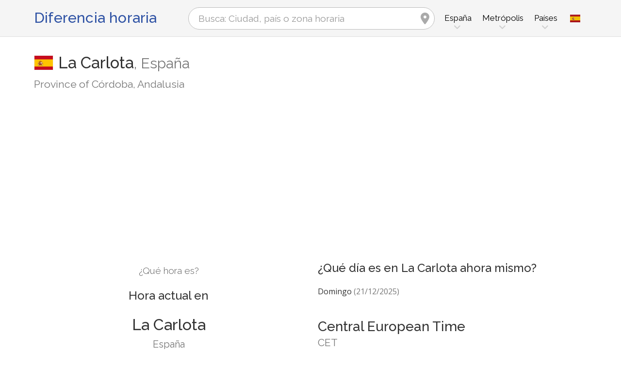

--- FILE ---
content_type: text/html; charset=utf-8
request_url: https://www.zeitverschiebung.net/es/city/2516089
body_size: 12975
content:
<!DOCTYPE html><!--[if IE 9]> <html lang="es" class="ie9"> <![endif]--><!--[if !IE]><!--><html lang="es"><!--<![endif]--><head> <meta charset="utf-8"> <link href="//fundingchoicesmessages.google.com" rel="preconnect dns-prefetch" crossorigin><script> function cmp_show_ads_after_consent() {   (adsbygoogle=window.adsbygoogle||[]).pauseAdRequests=0;   } function cmp_change_ads(tcData) { var MeasureContentPerformance = tcData.purpose.consents[8] || false; var hasDeviceStorageAndAccessConsent = tcData.purpose.consents[1] || false; var BasicAds = tcData.purpose.consents[2] || false; if ( hasDeviceStorageAndAccessConsent && BasicAds ) {  (adsbygoogle=window.adsbygoogle||[]).pauseAdRequests=0; if ( MeasureContentPerformance ) {  } } else { if ( MeasureContentPerformance ) {  }  var ads = document.querySelectorAll('.adsbygoogle'), i = 0, l = ads.length; for (i; i < l; i++) { ads[i].style.display = 'none'; } } }  function update_gtag_consent(tcData) {  gtag('consent', 'update', { 'ad_user_data': tcData.purpose.consents[3] ? 'granted' : 'denied', 'ad_personalization': tcData.purpose.consents[4] ? 'granted' : 'denied', 'ad_storage': tcData.purpose.consents[1] ? 'granted' : 'denied', 'analytics_storage': tcData.purpose.consents[8] ? 'granted' : 'denied' }); } var check_tcfapi = window.setInterval(function() { typeof __tcfapi === 'function' ? (window.clearInterval(check_tcfapi), __tcfapi('addEventListener', 2, function(tcData, success) { if ( tcData.eventStatus === 'cmpuishown' ) {   gtag('consent', 'default', { 'ad_storage': 'denied', 'ad_user_data': 'denied', 'ad_personalization': 'denied', 'analytics_storage': 'denied', 'wait_for_update': 500 }); } if (tcData.eventStatus === 'tcloaded' || tcData.eventStatus === 'useractioncomplete') {  if ( ! tcData.gdprApplies ) {  cmp_show_ads_after_consent(); } else {    var hasDeviceStorageAndAccessConsent = tcData.purpose.consents[1] || false;  if (hasDeviceStorageAndAccessConsent) {  var hasGoogleAdvertisingProductsConsent = tcData.vendor.consents[755] || false;  if ( hasGoogleAdvertisingProductsConsent ) {  cmp_show_ads_after_consent(); } else { cmp_change_ads(tcData); } } else { cmp_change_ads(tcData); } } update_gtag_consent(tcData); } })) : null ; /* Intervall (Schleife) nach nach 5 Sekunden beenden, wenn CMP auf dieser Seite überhaupt nicht geladen wird (z.B. adsense = FALSE) */ if ( typeof clearIntervalIfNotFunction === 'undefined' ) { clearIntervalIfNotFunction = true; setTimeout(() => { if ( typeof __tcfapi !== 'function' ) { window.clearInterval(check_tcfapi); } }, "5000"); } }, 50); </script> <link href="//fonts.googleapis.com" rel="preconnect" crossorigin> <link href="//fonts.gstatic.com" rel="preconnect" crossorigin> <link href="//cdnjs.cloudflare.com" rel="preconnect" crossorigin> <link href="//pagead2.googlesyndication.com" rel="preconnect" crossorigin> <link href="//googleads.g.doubleclick.net" rel="preconnect" crossorigin> <link href="//static.doubleclick.net" rel="preconnect" crossorigin> <title>Hora actual en La Carlota, España (Province of Córdoba, Andalusia): Fecha, zona horaria, diferencia horaria y cambio de hora</title> <meta name="description" content="¿Qué hora es en La Carlota? España (Province of Córdoba, Andalusia): Hora actual en & Próximo cambio horario en La Carlota, Zona horaria Europe/Madrid (UTC+1). Población: 13,182 Habitantes" /> <meta name="robots" content="index,follow,max-image-preview:large" /> <link rel="canonical" href="https://www.zeitverschiebung.net/es/city/2516089" /> <meta name="viewport" content="width=device-width, initial-scale=1.0"> <link rel="apple-touch-icon" sizes="180x180" href="https://www.zeitverschiebung.net/img/favicon/apple-touch-icon.png"> <link rel="icon" type="image/png" sizes="32x32" href="https://www.zeitverschiebung.net/img/favicon/favicon-32x32.png"> <link rel="icon" type="image/png" sizes="16x16" href="https://www.zeitverschiebung.net/img/favicon/favicon-16x16.png"> <link rel="manifest" href="https://www.zeitverschiebung.net/img/favicon/site.webmanifest.php?lang=es"> <link rel="mask-icon" href="https://www.zeitverschiebung.net/img/favicon/safari-pinned-tab.svg" color="#f5f5f5"> <link rel="shortcut icon" href="https://www.zeitverschiebung.net/img/favicon/favicon.ico"> <meta name="msapplication-TileColor" content="#ffffff"> <meta name="msapplication-config" content="https://www.zeitverschiebung.net/img/favicon/browserconfig.xml"> <meta name="theme-color" content="#f5f5f5"> <link rel="alternate" hreflang="de" href="https://www.zeitverschiebung.net/de/city/2516089" /><link rel="alternate" hreflang="en" href="https://www.zeitverschiebung.net/en/city/2516089" /><link rel="alternate" hreflang="es" href="https://www.zeitverschiebung.net/es/city/2516089" /><link rel="alternate" hreflang="fr" href="https://www.zeitverschiebung.net/fr/city/2516089" /><link rel="alternate" hreflang="zh-hans" href="https://www.zeitverschiebung.net/cn/city/2516089" /><link rel="alternate" hreflang="hi" href="https://www.zeitverschiebung.net/in/city/2516089" /> <meta property="og:title" content="Hora actual en La Carlota, España (Province of Córdoba, Andalusia): Fecha, zona horaria, diferencia horaria y cambio de hora" /> <meta property="og:site_name" content="Diferencia horaria" /> <meta property="og:description" content="¿Qué hora es en La Carlota? España (Province of Córdoba, Andalusia): Hora actual en & Próximo cambio horario en La Carlota, Zona horaria Europe/Madrid (UTC+1). Población: 13,182 Habitantes" /> <meta property="og:type" content="website" /> <meta property="og:url" content="https://www.zeitverschiebung.net/es/city/2516089" /> <meta property="og:image" content="https://www.zeitverschiebung.net/img/open-graph/image.php?lang=es&location=La+Carlota"> <meta property="og:image:width" content="800" /> <meta property="og:image:height" content="500" />  <link rel="stylesheet" type="text/css" href="https://cdnjs.cloudflare.com/ajax/libs/twitter-bootstrap/3.4.1/css/bootstrap.min.css"/> <link rel="stylesheet" type="text/css" href="https://fonts.googleapis.com/css?family=Open+Sans|Raleway:500,400,300&display=swap">    <link rel="stylesheet" href="https://cdnjs.cloudflare.com/ajax/libs/font-awesome/6.4.2/css/fontawesome.min.css" integrity="sha512-siarrzI1u3pCqFG2LEzi87McrBmq6Tp7juVsdmGY1Dr8Saw+ZBAzDzrGwX3vgxX1NkioYNCFOVC0GpDPss10zQ==" crossorigin="anonymous" referrerpolicy="no-referrer" /> <link rel="stylesheet" href="https://cdnjs.cloudflare.com/ajax/libs/font-awesome/6.4.2/css/solid.min.css" integrity="sha512-P9pgMgcSNlLb4Z2WAB2sH5KBKGnBfyJnq+bhcfLCFusrRc4XdXrhfDluBl/usq75NF5gTDIMcwI1GaG5gju+Mw==" crossorigin="anonymous" referrerpolicy="no-referrer" /> <link rel="stylesheet" href="https://cdnjs.cloudflare.com/ajax/libs/font-awesome/6.4.2/css/v4-shims.min.css" integrity="sha512-fWfO/7eGDprvp7/UATnfhpPDgF33fetj94tDv9q0z/WN4PDYiTP97+QcV1QWgpbkb+rUp76g6glID5mdf/K+SQ==" crossorigin="anonymous" referrerpolicy="no-referrer" /> <link rel="stylesheet" href="https://cdnjs.cloudflare.com/ajax/libs/font-awesome/6.4.2/css/brands.min.css" integrity="sha512-W/zrbCncQnky/EzL+/AYwTtosvrM+YG/V6piQLSe2HuKS6cmbw89kjYkp3tWFn1dkWV7L1ruvJyKbLz73Vlgfg==" crossorigin="anonymous" referrerpolicy="no-referrer" /> <link rel="stylesheet" href="https://cdnjs.cloudflare.com/ajax/libs/flag-icon-css/3.5.0/css/flag-icon.min.css" integrity="sha512-Cv93isQdFwaKBV+Z4X8kaVBYWHST58Xb/jVOcV9aRsGSArZsgAnFIhMpDoMDcFNoUtday1hdjn0nGp3+KZyyFw==" crossorigin="anonymous" /> <link href="https://www.zeitverschiebung.net/inc/style.min.css?v=OTE=" rel="stylesheet" type="text/css" />   <script async src="https://www.googletagmanager.com/gtag/js?id=G-3FMH6BQKWR"></script> <script> window.dataLayer = window.dataLayer || []; function gtag(){dataLayer.push(arguments);} gtag('js', new Date()); gtag('config', 'G-3FMH6BQKWR'); </script> <script async src="https://pagead2.googlesyndication.com/pagead/js/adsbygoogle.js?client=ca-pub-1229119852267723" crossorigin="anonymous"> </script> </head><body class="no-trans transparent-header"> <div class="page-wrapper" itemscope itemtype="https://schema.org/FAQPage">  <div class="header-container">        <header class="header fixed fixed-before clearfix"> <div class="container"> <div class="row"> <div class="col-md-3">   <div class="header-left clearfix">  <div id="logo" class="logo es"> <a href="https://www.zeitverschiebung.net/es/">Diferencia horaria</a> </div> </div>  </div> <div class="col-md-9">   <div class="header-right clearfix">       <div class="main-navigation animated with-dropdown-buttons">   <nav class="navbar navbar-default"> <div class="container-fluid">  <div class="navbar-header"> <div class="row"> <div class="col-md-12 col-sm-12 col-xs-10 search-col"> <form class="form" method="get" action="https://www.zeitverschiebung.net/es/search/"> <input name="q" id="search" type="text" class="form-control ml-10 mr-10 search " placeholder="Busca: Ciudad, país o zona horaria" aria-label="Busca: Ciudad, país o zona horaria"> <i class="fa fa-map-marker form-control-feedback hidden-xs hidden-sm"></i> </form> </div> <div class="col-xs-2 burger-menu-col"> <button type="button" class="navbar-toggle" data-toggle="collapse" data-target="#navbar-collapse-1"> <span class="sr-only">Toggle navigation</span> <span class="icon-bar"></span> <span class="icon-bar"></span> <span class="icon-bar"></span> </button> </div> </div> </div>  <div class="collapse navbar-collapse" id="navbar-collapse-1"> <h4 class="visible-xs mobile-headline">Diferencia horaria, hora y fecha local en las diferentes zonas horarias. <img loading="lazy" width="40" height="40" src="https://www.zeitverschiebung.net/img/zeitverschiebung.svg" alt="Hora actual en La Carlota, España (Province of Córdoba, Andalusia): Fecha, zona horaria, diferencia horaria y cambio de hora" /> </h4>  <ul class="nav navbar-nav "> <li class="dropdown mega-menu"> <a href="#" class="dropdown-toggle" data-toggle="dropdown"><span class="hidden-xs">España</span><span class="visible-xs">España</span></a> <ul class="dropdown-menu"> <li> <div class="row"> <div class="col-lg-9 col-md-9"> <h4 class="title">España</h4> <div class="row"> <div class="col-sm-4"> <div class="divider"></div> <ul class="menu"> <li><a href="https://www.zeitverschiebung.net/es/city/3117735"><i class="fa fa-map-marker"></i>Madrid</a></li><li><a href="https://www.zeitverschiebung.net/es/city/3128760"><i class="fa fa-map-marker"></i>Barcelona</a></li><li><a href="https://www.zeitverschiebung.net/es/city/2509954"><i class="fa fa-map-marker"></i>Valencia</a></li><li><a href="https://www.zeitverschiebung.net/es/city/2510911"><i class="fa fa-map-marker"></i>Sevilla</a></li><li><a href="https://www.zeitverschiebung.net/es/city/3104324"><i class="fa fa-map-marker"></i>Zaragoza</a></li><li><a href="https://www.zeitverschiebung.net/es/city/2514256"><i class="fa fa-map-marker"></i>Málaga</a></li><li><a href="https://www.zeitverschiebung.net/es/city/2513416"><i class="fa fa-map-marker"></i>Murcia</a></li><li><a href="https://www.zeitverschiebung.net/es/city/2512989"><i class="fa fa-map-marker"></i>Palma</a></li><li><a href="https://www.zeitverschiebung.net/es/city/2515270"><i class="fa fa-map-marker"></i>Las Palmas de Gran Canaria</a></li><li><a href="https://www.zeitverschiebung.net/es/city/3128026"><i class="fa fa-map-marker"></i>Bilbao</a></li> </ul> </div> <div class="col-sm-4"> <div class="divider"></div> <ul class="menu"> <li><a href="https://www.zeitverschiebung.net/es/city/2521978"><i class="fa fa-map-marker"></i>Alicante</a></li><li><a href="https://www.zeitverschiebung.net/es/city/2519240"><i class="fa fa-map-marker"></i>Córdoba</a></li><li><a href="https://www.zeitverschiebung.net/es/city/3106672"><i class="fa fa-map-marker"></i>Valladolid</a></li><li><a href="https://www.zeitverschiebung.net/es/city/3105976"><i class="fa fa-map-marker"></i>Vigo</a></li><li><a href="https://www.zeitverschiebung.net/es/city/3121424"><i class="fa fa-map-marker"></i>Gijón</a></li><li><a href="https://www.zeitverschiebung.net/es/city/6544100"><i class="fa fa-map-marker"></i>Eixample</a></li><li><a href="https://www.zeitverschiebung.net/es/city/3120619"><i class="fa fa-map-marker"></i>L'Hospitalet de Llobregat</a></li><li><a href="https://www.zeitverschiebung.net/es/city/6544489"><i class="fa fa-map-marker"></i>Latina</a></li><li><a href="https://www.zeitverschiebung.net/es/city/6544493"><i class="fa fa-map-marker"></i>Carabanchel</a></li><li><a href="https://www.zeitverschiebung.net/es/city/3104499"><i class="fa fa-map-marker"></i>Gasteiz / Vitoria</a></li> </ul> </div> <div class="col-sm-4"> <div class="divider"></div> <ul class="menu"> <li><a href="https://www.zeitverschiebung.net/es/city/3119841"><i class="fa fa-map-marker"></i>A Coruña</a></li><li><a href="https://www.zeitverschiebung.net/es/city/3112737"><i class="fa fa-map-marker"></i>Puente de Vallecas</a></li><li><a href="https://www.zeitverschiebung.net/es/city/6544105"><i class="fa fa-map-marker"></i>Sant Martí</a></li><li><a href="https://www.zeitverschiebung.net/es/city/2517117"><i class="fa fa-map-marker"></i>Granada</a></li><li><a href="https://www.zeitverschiebung.net/es/city/2518559"><i class="fa fa-map-marker"></i>Elche</a></li><li><a href="https://www.zeitverschiebung.net/es/city/3124964"><i class="fa fa-map-marker"></i>Ciudad Lineal</a></li><li><a href="https://www.zeitverschiebung.net/es/city/8285534"><i class="fa fa-map-marker"></i>Fuencarral-El Pardo</a></li><li><a href="https://www.zeitverschiebung.net/es/city/3114711"><i class="fa fa-map-marker"></i>Oviedo</a></li><li><a href="https://www.zeitverschiebung.net/es/city/3129028"><i class="fa fa-map-marker"></i>Badalona</a></li><li><a href="https://www.zeitverschiebung.net/es/city/3108286"><i class="fa fa-map-marker"></i>Terrassa</a></li> </ul> </div> </div> </div> <div class="col-lg-3 col-md-3 hidden-sm hidden-xs"> <a href="https://www.zeitverschiebung.net/es/country/es"><img class="flag" loading="lazy" src="https://www.zeitverschiebung.net/img/flag-icon-css/flags/4x3/es.svg" alt="España " title="España"></a> </div> </div> </li> </ul> </li> <li class="dropdown mega-menu"> <a href="#" class="dropdown-toggle" data-toggle="dropdown">Metrópolis</a> <ul class="dropdown-menu"> <li> <div class="row"> <div class="col-md-12"> <h4 class="title">Las ciudades más grandes del planeta</h4> <div class="row"> <div class="col-sm-6 col-md-3"> <div class="divider"></div> <ul class="menu"> <li><a href="https://www.zeitverschiebung.net/es/city/1796236"><span class="flag-icon flag-icon-cn"></span>Shanghai<small class="text-muted">, China</small></a></li><li><a href="https://www.zeitverschiebung.net/es/city/1816670"><span class="flag-icon flag-icon-cn"></span>Beijing<small class="text-muted">, China</small></a></li><li><a href="https://www.zeitverschiebung.net/es/city/1795565"><span class="flag-icon flag-icon-cn"></span>Shenzhen<small class="text-muted">, China</small></a></li><li><a href="https://www.zeitverschiebung.net/es/city/1809858"><span class="flag-icon flag-icon-cn"></span>Guangzhou<small class="text-muted">, China</small></a></li><li><a href="https://www.zeitverschiebung.net/es/city/2314302"><span class="flag-icon flag-icon-cd"></span>Kinshasa<small class="text-muted">, República Democrática del Congo</small></a></li><li><a href="https://www.zeitverschiebung.net/es/city/2332459"><span class="flag-icon flag-icon-ng"></span>Lagos<small class="text-muted">, Nigeria</small></a></li><li><a href="https://www.zeitverschiebung.net/es/city/745044"><span class="flag-icon flag-icon-tr"></span>Istanbul<small class="text-muted">, Turquía</small></a></li><li><a href="https://www.zeitverschiebung.net/es/city/1815286"><span class="flag-icon flag-icon-cn"></span>Chengdu<small class="text-muted">, China</small></a></li><li><a href="https://www.zeitverschiebung.net/es/city/1275339"><span class="flag-icon flag-icon-in"></span>Mumbai<small class="text-muted">, India</small></a></li><li><a href="https://www.zeitverschiebung.net/es/city/3448439"><span class="flag-icon flag-icon-br"></span>São Paulo<small class="text-muted">, Brasil</small></a></li> </ul> </div> <div class="col-sm-6 col-md-3"> <div class="divider"></div> <ul class="menu"> <li><a href="https://www.zeitverschiebung.net/es/city/3530597"><span class="flag-icon flag-icon-mx"></span>Mexico City<small class="text-muted">, México</small></a></li><li><a href="https://www.zeitverschiebung.net/es/city/1174872"><span class="flag-icon flag-icon-pk"></span>Karachi<small class="text-muted">, Pakistán</small></a></li><li><a href="https://www.zeitverschiebung.net/es/city/1792947"><span class="flag-icon flag-icon-cn"></span>Tianjin<small class="text-muted">, China</small></a></li><li><a href="https://www.zeitverschiebung.net/es/city/1273294"><span class="flag-icon flag-icon-in"></span>Delhi<small class="text-muted">, India</small></a></li><li><a href="https://www.zeitverschiebung.net/es/city/1791247"><span class="flag-icon flag-icon-cn"></span>Wuhan<small class="text-muted">, China</small></a></li><li><a href="https://www.zeitverschiebung.net/es/city/524901"><span class="flag-icon flag-icon-ru"></span>Moscow<small class="text-muted">, Rusia</small></a></li><li><a href="https://www.zeitverschiebung.net/es/city/1185241"><span class="flag-icon flag-icon-bd"></span>Dhaka<small class="text-muted">, Bangladesh</small></a></li><li><a href="https://www.zeitverschiebung.net/es/city/1835848"><span class="flag-icon flag-icon-kr"></span>Seoul<small class="text-muted">, Corea del Sur</small></a></li><li><a href="https://www.zeitverschiebung.net/es/city/1812545"><span class="flag-icon flag-icon-cn"></span>Dongguan<small class="text-muted">, China</small></a></li><li><a href="https://www.zeitverschiebung.net/es/city/360630"><span class="flag-icon flag-icon-eg"></span>Cairo<small class="text-muted">, Egipto</small></a></li> </ul> </div> <div class="col-sm-6 col-md-3"> <div class="divider"></div> <ul class="menu"> <li><a href="https://www.zeitverschiebung.net/es/city/1790630"><span class="flag-icon flag-icon-cn"></span>Xi’an<small class="text-muted">, China</small></a></li><li><a href="https://www.zeitverschiebung.net/es/city/1799962"><span class="flag-icon flag-icon-cn"></span>Nanjing<small class="text-muted">, China</small></a></li><li><a href="https://www.zeitverschiebung.net/es/city/1808926"><span class="flag-icon flag-icon-cn"></span>Hangzhou<small class="text-muted">, China</small></a></li><li><a href="https://www.zeitverschiebung.net/es/city/1811103"><span class="flag-icon flag-icon-cn"></span>Foshan<small class="text-muted">, China</small></a></li><li><a href="https://www.zeitverschiebung.net/es/city/1566083"><span class="flag-icon flag-icon-vn"></span>Ho Chi Minh City<small class="text-muted">, Vietnam</small></a></li><li><a href="https://www.zeitverschiebung.net/es/city/2643743"><span class="flag-icon flag-icon-gb"></span>London<small class="text-muted">, Reino Unido</small></a></li><li><a href="https://www.zeitverschiebung.net/es/city/5128581"><span class="flag-icon flag-icon-us"></span>New York City<small class="text-muted">, Estados Unidos (USA)</small></a></li><li><a href="https://www.zeitverschiebung.net/es/city/1642911"><span class="flag-icon flag-icon-id"></span>Jakarta<small class="text-muted">, Indonesia</small></a></li><li><a href="https://www.zeitverschiebung.net/es/city/1277333"><span class="flag-icon flag-icon-in"></span>Bengaluru<small class="text-muted">, India</small></a></li><li><a href="https://www.zeitverschiebung.net/es/city/1850147"><span class="flag-icon flag-icon-jp"></span>Tokyo<small class="text-muted">, Japón</small></a></li> </ul> </div> <div class="col-sm-6 col-md-3"> <div class="divider"></div> <ul class="menu"> <li><a href="https://www.zeitverschiebung.net/es/city/1581130"><span class="flag-icon flag-icon-vn"></span>Hanoi<small class="text-muted">, Vietnam</small></a></li><li><a href="https://www.zeitverschiebung.net/es/city/1668341"><span class="flag-icon flag-icon-tw"></span>Taipei<small class="text-muted">, Taiwán</small></a></li><li><a href="https://www.zeitverschiebung.net/es/city/3936456"><span class="flag-icon flag-icon-pe"></span>Lima<small class="text-muted">, Perú</small></a></li><li><a href="https://www.zeitverschiebung.net/es/city/3688689"><span class="flag-icon flag-icon-co"></span>Bogotá<small class="text-muted">, Colombia</small></a></li><li><a href="https://www.zeitverschiebung.net/es/city/1819729"><span class="flag-icon flag-icon-hk"></span>Hong Kong<small class="text-muted">, Hong Kong</small></a></li><li><a href="https://www.zeitverschiebung.net/es/city/1814906"><span class="flag-icon flag-icon-cn"></span>Chongqing<small class="text-muted">, China</small></a></li><li><a href="https://www.zeitverschiebung.net/es/city/98182"><span class="flag-icon flag-icon-iq"></span>Baghdad<small class="text-muted">, Irak</small></a></li><li><a href="https://www.zeitverschiebung.net/es/city/1797929"><span class="flag-icon flag-icon-cn"></span>Qingdao<small class="text-muted">, China</small></a></li><li><a href="https://www.zeitverschiebung.net/es/city/112931"><span class="flag-icon flag-icon-ir"></span>Tehran<small class="text-muted">, Irán</small></a></li><li><a href="https://www.zeitverschiebung.net/es/city/2034937"><span class="flag-icon flag-icon-cn"></span>Shenyang<small class="text-muted">, China</small></a></li> </ul> </div> </div> </div> </div> </li> </ul> </li> <li class="dropdown mega-menu"> <a href="#" class="dropdown-toggle" data-toggle="dropdown">Países</a> <ul class="dropdown-menu"> <li> <div class="row"> <div class="col-md-12"> <h4 class="title">Lista de países por población</h4> <div class="row"> <div class="col-sm-6 col-md-3"> <div class="divider"></div> <ul class="menu"> <li><a href="https://www.zeitverschiebung.net/es/country/cn"><span class="flag-icon flag-icon-cn"></span>China</a></li><li><a href="https://www.zeitverschiebung.net/es/country/in"><span class="flag-icon flag-icon-in"></span>India</a></li><li><a href="https://www.zeitverschiebung.net/es/country/us"><span class="flag-icon flag-icon-us"></span>USA</a></li><li><a href="https://www.zeitverschiebung.net/es/country/id"><span class="flag-icon flag-icon-id"></span>Indonesia</a></li><li><a href="https://www.zeitverschiebung.net/es/country/pk"><span class="flag-icon flag-icon-pk"></span>Pakistán</a></li><li><a href="https://www.zeitverschiebung.net/es/country/br"><span class="flag-icon flag-icon-br"></span>Brasil</a></li><li><a href="https://www.zeitverschiebung.net/es/country/ng"><span class="flag-icon flag-icon-ng"></span>Nigeria</a></li><li><a href="https://www.zeitverschiebung.net/es/country/bd"><span class="flag-icon flag-icon-bd"></span>Bangladesh</a></li><li><a href="https://www.zeitverschiebung.net/es/country/ru"><span class="flag-icon flag-icon-ru"></span>Rusia</a></li><li><a href="https://www.zeitverschiebung.net/es/country/jp"><span class="flag-icon flag-icon-jp"></span>Japón</a></li> </ul> </div> <div class="col-sm-6 col-md-3"> <div class="divider"></div> <ul class="menu"> <li><a href="https://www.zeitverschiebung.net/es/country/mx"><span class="flag-icon flag-icon-mx"></span>México</a></li><li><a href="https://www.zeitverschiebung.net/es/country/et"><span class="flag-icon flag-icon-et"></span>Etiopía</a></li><li><a href="https://www.zeitverschiebung.net/es/country/ph"><span class="flag-icon flag-icon-ph"></span>Filipinas</a></li><li><a href="https://www.zeitverschiebung.net/es/country/eg"><span class="flag-icon flag-icon-eg"></span>Egipto</a></li><li><a href="https://www.zeitverschiebung.net/es/country/vn"><span class="flag-icon flag-icon-vn"></span>Vietnam</a></li><li><a href="https://www.zeitverschiebung.net/es/country/cd"><span class="flag-icon flag-icon-cd"></span>Kongo</a></li><li><a href="https://www.zeitverschiebung.net/es/country/de"><span class="flag-icon flag-icon-de"></span>Alemania</a></li><li><a href="https://www.zeitverschiebung.net/es/country/tr"><span class="flag-icon flag-icon-tr"></span>Turquía</a></li><li><a href="https://www.zeitverschiebung.net/es/country/ir"><span class="flag-icon flag-icon-ir"></span>Irán</a></li><li><a href="https://www.zeitverschiebung.net/es/country/th"><span class="flag-icon flag-icon-th"></span>Tailandia</a></li> </ul> </div> <div class="col-sm-6 col-md-3"> <div class="divider"></div> <ul class="menu"> <li><a href="https://www.zeitverschiebung.net/es/country/fr"><span class="flag-icon flag-icon-fr"></span>Francia</a></li><li><a href="https://www.zeitverschiebung.net/es/country/gb"><span class="flag-icon flag-icon-gb"></span>Reino Unido</a></li><li><a href="https://www.zeitverschiebung.net/es/country/it"><span class="flag-icon flag-icon-it"></span>Italia</a></li><li><a href="https://www.zeitverschiebung.net/es/country/za"><span class="flag-icon flag-icon-za"></span>Sudáfrica</a></li><li><a href="https://www.zeitverschiebung.net/es/country/tz"><span class="flag-icon flag-icon-tz"></span>Tanzania</a></li><li><a href="https://www.zeitverschiebung.net/es/country/mm"><span class="flag-icon flag-icon-mm"></span>Myanmar</a></li><li><a href="https://www.zeitverschiebung.net/es/country/kr"><span class="flag-icon flag-icon-kr"></span>Corea del Sur</a></li><li><a href="https://www.zeitverschiebung.net/es/country/ke"><span class="flag-icon flag-icon-ke"></span>Kenia</a></li><li><a href="https://www.zeitverschiebung.net/es/country/co"><span class="flag-icon flag-icon-co"></span>Colombia</a></li><li><a href="https://www.zeitverschiebung.net/es/country/es"><span class="flag-icon flag-icon-es"></span>España</a></li> </ul> </div> <div class="col-sm-6 col-md-3"> <div class="divider"></div> <ul class="menu"> <li><a href="https://www.zeitverschiebung.net/es/country/ua"><span class="flag-icon flag-icon-ua"></span>Ucrania</a></li><li><a href="https://www.zeitverschiebung.net/es/country/ar"><span class="flag-icon flag-icon-ar"></span>Argentina</a></li><li><a href="https://www.zeitverschiebung.net/es/country/ug"><span class="flag-icon flag-icon-ug"></span>Uganda</a></li><li><a href="https://www.zeitverschiebung.net/es/country/dz"><span class="flag-icon flag-icon-dz"></span>Argelia</a></li><li><a href="https://www.zeitverschiebung.net/es/country/sd"><span class="flag-icon flag-icon-sd"></span>Sudán</a></li><li><a href="https://www.zeitverschiebung.net/es/country/iq"><span class="flag-icon flag-icon-iq"></span>Irak</a></li><li><a href="https://www.zeitverschiebung.net/es/country/pl"><span class="flag-icon flag-icon-pl"></span>Polonia</a></li><li><a href="https://www.zeitverschiebung.net/es/country/af"><span class="flag-icon flag-icon-af"></span>Afganistán</a></li><li><a href="https://www.zeitverschiebung.net/es/country/ca"><span class="flag-icon flag-icon-ca"></span>Canadá</a></li><li><a href="https://www.zeitverschiebung.net/es/country/ma"><span class="flag-icon flag-icon-ma"></span>Marruecos</a></li> </ul> </div> <div class="col-md-12"> <div class="divider"></div> <ul class="menu"> <li class="text-center"><a href="https://www.zeitverschiebung.net/es/all-countries.html"><i class="fa fa-chevron-circle-right"></i>Todos los países</a></li> </ul> </div> </div> </div> </div> </li> </ul> </li> <li class="visible-xs"> <a href="#about">Quiénes somos</a> </li> </ul>   <div class="header-dropdown-buttons languages"> <div class="btn-group dropdown"> <button type="button" class="btn dropdown-toggle" data-toggle="dropdown" aria-expanded="false" title="Español"><span class="flag-icon flag-icon-es"></span></button> <ul class="dropdown-menu dropdown-menu-right padding-hor-clear padding-ver-clear radius-clear" role="menu"> <li class="text-right"><a title="Deutsch" href="https://www.zeitverschiebung.net/de/city/2516089">Deutsch</a><li class="text-right"><a title="English" href="https://www.zeitverschiebung.net/en/city/2516089">English</a><li class="text-right"><a title="Français" href="https://www.zeitverschiebung.net/fr/city/2516089">Français</a><li class="text-right"><a title="中文" href="https://www.zeitverschiebung.net/cn/city/2516089">中文</a><li class="text-right"><a title="हिंदी" href="https://www.zeitverschiebung.net/in/city/2516089">हिंदी</a> </ul> </div> </div>  </div>  </div>  </div> </div> </div> </header>  </div>    <section class="white-bg space-bottom clearfix"> <div class="container"> <div class="row sticky_parent"> <script type="application/ld+json"> { "@context": "http://schema.org", "@type": "Place", "geo": { "@type": "GeoCoordinates", "latitude": "37.6735900", "longitude": "-4.9312200" }, "address": { "@type": "PostalAddress", "addressLocality": "La Carlota", "addressCountry": "ES" }, "name": "La Carlota" } </script> <div class="col-md-12"> <h1> <img loading="lazy" class="flag bordered" src="https://www.zeitverschiebung.net/img/flag-icon-css/flags/4x3/es.svg" alt="Fecha, hora y diferencia horaria actual La Carlota, España" width="40" height="30" />La Carlota<span class="text-muted country"><span class="hidden-xs">, </span>España</span> <small class="text-muted zusatz hidden-xs">Province of Córdoba, Andalusia</small></h1> <div class="ads-head ads-loading">  <ins class="adsbygoogle" style="display:block" data-ad-client="ca-pub-1229119852267723" data-ad-slot="9186338164" data-ad-format="auto" data-full-width-responsive="true"></ins> <script> (adsbygoogle = window.adsbygoogle || []).push({}); </script> </div> </div> <div class="col-md-6 col-sm-6"> <div class="clock big" id="6947e420ac327" rel="1"> <h4>¿Qué hora es?</h4> <h2><span class="headline">Hora actual en</span>La Carlota <small class="text-muted">España</small></h2> <div class="date"></div> <div class="time"></div> <style> .ads-clock-responsive { display:inline-block; min-width:300px; width:100%; min-height: 280px; height: auto; } @media(max-width: 767px) { .ads-clock-responsive { display: none; } } </style> <div class="ads-clock ads-loading sticky_desktop">  <ins class="adsbygoogle ads-clock-responsive" data-ad-client="ca-pub-1229119852267723" data-ad-slot="3139804560"></ins> <script> (adsbygoogle = window.adsbygoogle || []).push({}); </script> </div> </div> <span id="clock_widget_link"> <meta name="clock_widget_timezone" content="Europe/Madrid" /> <meta name="clock_widget_type" content="city" /> <meta name="clock_widget_id" content="2516089" /> </span> </div> <div class="col-md-6 col-sm-6"> <div id="tz_user_overview" data-location-timezone="Europe/Madrid" data-location-type="city" data-location-id="2516089"></div> <div itemscope itemprop="mainEntity" itemtype="https://schema.org/Question"> <h3 itemprop="name">¿Qué día es en La Carlota ahora mismo?</h3> <div itemscope itemprop="acceptedAnswer" itemtype="https://schema.org/Answer"> <p itemprop="text">Domingo <span class="text-muted">(21/12/2025)</span></p> </div> </div> <h2>Central European Time<small class="show">CET</small></h2> <table class="table timezone-info more-whitespace"> <tr> <td><h3>Zona horaria</h3></td> <td> <a href="https://www.zeitverschiebung.net/es/timezone/europe--madrid">Europe/<br class="visible-xs">Madrid</a> </td> </tr> <tr class=""> <td><h3>Tiempo universal coordinado <small class="text-muted"><span class="help" title="Greenwich Mean Time">GMT</span> / <span class="help" title="Coordinated Universal Time">UTC</span></small></h3></td> <td><strong>UTC+1</strong></td> </tr> <tr class=""> <td> <h3>Horario de verano <small class="text-muted">CEST: Central European Summer Time</small></h3> </td> <td><strong>UTC+2</strong></td> </tr> <tr class="light-gray-bg"> <td> <h3>Tiempo estándar <small class="text-muted">CET: Central European Time</small></h3> <div class="text-success mt-5"><small><i class="pr-5 fa fa-clock-o"></i>Actualmente en servicio</small></div> </td> <td><strong>UTC+1</strong></td> </tr> </table> <h3>Último cambio de reloj <br><small>a Tiempo estándar</small> </h3> <div class="row time-change"> <div class="col-xs-4 img-col"> <img loading="lazy" class="img-responsive center-block" src="https://www.zeitverschiebung.net/img/pages/time-change/03-02.jpg" alt="Cambio de horario en La Carlota a Tiempo estándar desde 03:00 a 02:00" width="160" height="122" /> </div> <div class="col-xs-8"> <h4>Domingo, 26/10/2025</h4> <h5>1 hora atrás</h5> <p class="text-muted">desde 03:00 a 02:00</p> </div> </div> <h3>Próximo cambio horario <br><small>a Horario de verano</small> </h3> <div class="row time-change"> <div class="col-xs-4 img-col"> <img loading="lazy" class="img-responsive center-block" src="https://www.zeitverschiebung.net/img/pages/time-change/02-03.jpg" alt="Cambio de horario en La Carlota a Horario de verano desde 02:00 a 03:00" width="160" height="122" /> </div> <div class="col-xs-8"> <h4><strong>Domingo, 29/03/2026</strong></h4> <h5>1 hora siguiente</h5> <p class="text-muted">desde 02:00 a 03:00</p> </div> </div> </div> </div></div> </section> <section class="light-gray-bg space-bottom clearfix"> <div class="container"><div class="row"> <div class="zeitzonenrechner-formular"> <div class="col-lg-2 col-lg-offset-1 col-md-2 col-md-offset-1 col-sm-2 hidden-xs"> <img loading="lazy" class="img-responsive mt-20" src="https://www.zeitverschiebung.net/img/zeitverschiebung.svg" width="342" height="342" alt="Calculadora de zona horaria"> </div> <div class="col-lg-9 col-md-9 col-sm-10"> <div class="row"> <div class="visible-xs col-xs-3"> <img loading="lazy" class="visible-xs center-block img-responsive" width="342" height="342" src="https://www.zeitverschiebung.net/img/zeitverschiebung.svg" alt="Calculadora de zona horaria"> </div> <div class="col-md-12 col-sm-12 col-xs-9"> <h2>Conversor de diferencias horarias</h2> <p class="text-muted"><strong>Compare la hora local</strong> de dos zonas horarias, países o ciudades del mundo.</p> </div> <div class="col-lg-5 col-md-5 col-sm-5 col-xs-12"> <div class="text-center diff_first " data-type="city" data-id="2516089"><i class="text-default fa fa-map-marker pr-10"></i><span>La Carlota</span><i class="text-muted fa fa-close mt-5 ml-10"></i></div> <input class="form-control hidden" id="diff_first" type="text" placeholder="1er lugar" aria-label="1er lugar" /> <i class="fa fa-map-marker form-control-feedback hidden"></i> </div> <div class="col-lg-1 col-md-1 col-sm-1 col-xs-12 text-center"> <i class="text-muted fa fa-2x fa-angle-double-right hidden-xs"></i> <i class="text-muted fa fa-2x fa-angle-double-down visible-xs mt-5 mb-10"></i> </div> <div class="col-lg-5 col-md-5 col-sm-5 col-xs-12"> <input class="form-control" id="diff_second" type="text" placeholder="2° lugar" aria-label="2° lugar" /> <i class="fa fa-map-marker form-control-feedback"></i> </div> </div> </div> </div> </div></div> </section> <section class="white-bg space-bottom clearfix"> <div class="container"><div class="row"> <div class="col-md-12"><h2>Diferencia horaria de las principales ciudades del mundo</h2></div> <div class="col-md-6 col-sm-6"> <table class="table table-striped table-zeitunterschied"> <tr class="clickable"> <td width="60%"><a href="https://www.zeitverschiebung.net/es/difference/city/2516089/city/5368361">Los Angeles</a></td> <td class="text-left mobile-text-right"><strong class="text-nowrap">-9 horas</strong></td> </tr> <tr class="clickable"> <td width="60%"><a href="https://www.zeitverschiebung.net/es/difference/city/2516089/city/3530597">Mexico City</a></td> <td class="text-left mobile-text-right"><strong class="text-nowrap">-7 horas</strong></td> </tr> <tr class="clickable"> <td width="60%"><a href="https://www.zeitverschiebung.net/es/difference/city/2516089/city/5128581">New York</a></td> <td class="text-left mobile-text-right"><strong class="text-nowrap">-6 horas</strong></td> </tr> <tr class="clickable"> <td width="60%"><a href="https://www.zeitverschiebung.net/es/difference/city/2516089/city/3448439">São Paulo</a></td> <td class="text-left mobile-text-right"><strong class="text-nowrap">-4 horas</strong></td> </tr> <tr class="clickable"> <td width="60%"><a href="https://www.zeitverschiebung.net/es/difference/city/2516089/city/2643743">London</a></td> <td class="text-left mobile-text-right"><strong class="text-nowrap">-1 hora</strong></td> </tr> </table> </div> <div class="col-md-6 col-sm-6"> <table class="table table-striped table-zeitunterschied"> <tr> <td width="60%"> <a href="https://www.zeitverschiebung.net/es/difference/city/2516089/city/2950159">Berlin</a>, <a href="https://www.zeitverschiebung.net/es/difference/city/2516089/city/2925533">Frankfurt</a>, <a href="https://www.zeitverschiebung.net/es/difference/city/2516089/city/2988507">Paris</a>, <a href="https://www.zeitverschiebung.net/es/difference/city/2516089/city/3117735">Madrid</a>, <a href="https://www.zeitverschiebung.net/es/difference/city/2516089/city/3169070">Roma</a> </td> <td class="text-left mobile-text-right"><strong class="text-nowrap">Sin diferencia horaria</strong></td> </tr> <tr class="clickable"> <td width="60%"><a href="https://www.zeitverschiebung.net/es/difference/city/2516089/city/1275339">Mumbai</a></td> <td class="text-left mobile-text-right"><strong class="text-nowrap">+4:30 horas</strong></td> </tr> <tr class="clickable"> <td width="60%"><a href="https://www.zeitverschiebung.net/es/difference/city/2516089/city/1819729">Hong Kong</a></td> <td class="text-left mobile-text-right"><strong class="text-nowrap">+7 horas</strong></td> </tr> <tr class="clickable"> <td width="60%"><a href="https://www.zeitverschiebung.net/es/difference/city/2516089/city/1850147">Tokyo</a></td> <td class="text-left mobile-text-right"><strong class="text-nowrap">+8 horas</strong></td> </tr> <tr class="clickable"> <td width="60%"><a href="https://www.zeitverschiebung.net/es/difference/city/2516089/city/2147714">Sydney</a></td> <td class="text-left mobile-text-right"><strong class="text-nowrap">+10 horas</strong></td> </tr> </table> </div> </div></div> </section> <section class="light-gray-bg space-bottom clearfix"> <div class="container"><div class="row"> <div class="col-md-12"> <h2>El sol en La Carlota<span class="text-muted"><span class="hidden-xs">: </span><br class="visible-xs" />Hoy, 21/12/2025</span></h2> </div> <div class="visible-xs col-xs-12 mb-10"></div> <div class="sonne col-md-6 col-sm-6"> <div class="col-lg-3 col-md-4 col-sm-4 col-xs-3"> <img loading="lazy" src="https://www.zeitverschiebung.net/img/wheather/sunrise.png" alt="Amanecer La Carlota" /> </div> <div class="col-lg-9 col-md-8 col-sm-8 col-xs-9"> <h3>Amanecer</h3> <div class="separator-2"></div> <p class="lead"> 08:31 </p> <span class="text-muted">Hora local</span> </div> </div> <div class="visible-xs col-xs-12 pv-20"></div> <div class="sonne col-md-6 col-sm-6"> <div class="col-lg-3 col-md-4 col-sm-4 col-xs-3"> <img loading="lazy" src="https://www.zeitverschiebung.net/img/wheather/sunset.png" alt="Atardecer La Carlota" /> </div> <div class="col-lg-9 col-md-8 col-sm-8 col-xs-9"> <h3>Atardecer</h3> <div class="separator-2"></div> <p class="lead"> 18:04 </p> <span class="text-muted">Hora local</span> </div> </div> </div></div> </section> <section class="white-bg space-bottom clearfix"> <div class="container"><div class="row"> <div class="col-md-12"> <h2>Información sobre la ciudad</h2> <ul class="nav nav-tabs style-2" role="tablist"> <li class="active"><a href="#tab1" role="tab" data-toggle="tab">Mapa: La Carlota</a></li> <li><a href="#tab2" role="tab" data-toggle="tab">Nombres alternativos</a></li> <li><a href="#tab3" role="tab" data-toggle="tab">País &amp; Zona horaria</a></li> <li><a href="#tab4" role="tab" data-toggle="tab">Población</a></li> </ul> <div class="tab-content"> <div class="tab-pane in active" id="tab1"> <script> setTimeout(() => { $.getScript("https://cdnjs.cloudflare.com/ajax/libs/leaflet/1.7.1/leaflet.js"); $("<link>").appendTo("body").attr({ type: "text/css", rel: "stylesheet", href: "https://cdnjs.cloudflare.com/ajax/libs/leaflet/1.7.1/leaflet.css" }); }, "2000"); setTimeout(() => { $.getScript("https://cdnjs.cloudflare.com/ajax/libs/leaflet.fullscreen/2.0.0/Control.FullScreen.min.js"); $("<link>").appendTo("body").attr({ type: "text/css", rel: "stylesheet", href: "https://cdnjs.cloudflare.com/ajax/libs/leaflet.fullscreen/2.0.0/Control.FullScreen.css" }); }, "3000"); function show_map() { var map = L.map( "map", { center: [37.6735900, -4.9312200], minZoom: 2, zoom: 11, fullscreenControl: true, dragging: !L.Browser.mobile, tap: !L.Browser.mobile }); map.scrollWheelZoom.disable(); var blackIcon = new L.Icon({ iconUrl: "https://cdn.rawgit.com/pointhi/leaflet-color-markers/master/img/marker-icon-2x-black.png", shadowUrl: "https://cdnjs.cloudflare.com/ajax/libs/leaflet/0.7.7/images/marker-shadow.png", iconSize: [25, 41], iconAnchor: [12, 41], popupAnchor: [1, -34], shadowSize: [41, 41] }); var marker = L.marker([37.6735900, -4.9312200], {icon: blackIcon}).addTo(map); L.tileLayer( "https://{s}.tile.openstreetmap.org/{z}/{x}/{y}.png", { attribution: '&copy; <a href="https://www.openstreetmap.org/copyright" title="OpenStreetMap" target="_blank" rel="noopener nofollow">OpenStreetMap</a>' }).addTo( map ); } </script> <div id="map" class="loading lazy-map "></div> </div> <div class="tab-pane" id="tab2"> <h4>Nombres alternativos</h4> <ul><li class="col-md-4 col-sm-6">La Carlota</li><li class="col-md-4 col-sm-6">La-Karlota</li><li class="col-md-4 col-sm-6">la karlwta</li><li class="col-md-4 col-sm-6">Ла-Карлота</li><li class="col-md-4 col-sm-6">لا كارلوتا</li><li class="col-md-4 col-sm-6">لا کارلوٹا، سپاین</li><li class="col-md-4 col-sm-6">ラ・カルロータ</li></ul> <div class="clearfix"></div> </div> <div class="tab-pane" id="tab3"> <h4>País</h4> <p><strong>La Carlota</strong> es una ciudad en <span class="flag-icon flag-icon-es"></span> <strong>España</strong>.</p> <h4>Zona horaria</h4> <p>Nombre de la zona horaria es <strong>Europe/Madrid</strong>.</p> </div> <div class="tab-pane" id="tab4"> <h4>Población</h4> <p>13,182 Habitantes</p> </div> </div> </div> </div></div> </section> <section class="light-gray-bg space-bottom clearfix"> <div class="container"><div class="row"> <div class="col-md-12"> <h2>Ciudades grandes más cercanas La Carlota<span class="text-muted"> (Province of Córdoba, Andalusia)</span></h2> <div class="panel-group collapse-style-1" id="accordion"> <div class="panel panel-default"> <div class="panel-heading"> <h4 class="panel-title"> <a data-toggle="collapse" data-parent="#accordion" href="#collapseOne" aria-expanded="true" class=""> <i class="fa fa-map-marker pr-10"></i>Grandes ciudades </a> </h4> </div> <div id="collapseOne" class="panel-collapse collapse in" aria-expanded="true"> <div class="panel-body"> <div class="col-lg-3 col-md-4 col-sm-4 mb-10"><a href="https://www.zeitverschiebung.net/es/city/2519240"><i class="fa fa-map-marker pr-10"></i>Córdoba</a><small class="text-muted text-nowrap"> ... 28 km</small></div><div class="col-lg-3 col-md-4 col-sm-4 mb-10"><a href="https://www.zeitverschiebung.net/es/city/2510911"><i class="fa fa-map-marker pr-10"></i>Sevilla</a><small class="text-muted text-nowrap"> ... 90 km</small></div><div class="col-lg-3 col-md-4 col-sm-4 mb-10"><a href="https://www.zeitverschiebung.net/es/city/2514256"><i class="fa fa-map-marker pr-10"></i>Málaga</a><small class="text-muted text-nowrap"> ... 113 km</small></div><div class="col-lg-3 col-md-4 col-sm-4 mb-10"><a href="https://www.zeitverschiebung.net/es/city/2530335"><i class="fa fa-map-marker pr-10"></i>Tangier</a><small class="text-muted text-nowrap"> ... 221 km</small></div><div class="col-lg-3 col-md-4 col-sm-4 mb-10"><a href="https://www.zeitverschiebung.net/es/city/2528910"><i class="fa fa-map-marker pr-10"></i>Tétouan</a><small class="text-muted text-nowrap"> ... 234 km</small></div><div class="col-lg-3 col-md-4 col-sm-4 mb-10"><a href="https://www.zeitverschiebung.net/es/city/2558545"><i class="fa fa-map-marker pr-10"></i>Al Hoceïma</a><small class="text-muted text-nowrap"> ... 279 km</small></div><div class="col-lg-3 col-md-4 col-sm-4 mb-10"><a href="https://www.zeitverschiebung.net/es/city/2513416"><i class="fa fa-map-marker pr-10"></i>Murcia</a><small class="text-muted text-nowrap"> ... 307 km</small></div><div class="col-lg-3 col-md-4 col-sm-4 mb-10"><a href="https://www.zeitverschiebung.net/es/city/6544489"><i class="fa fa-map-marker pr-10"></i>Latina</a><small class="text-muted text-nowrap"> ... 314 km</small></div><div class="col-lg-3 col-md-4 col-sm-4 mb-10"><a href="https://www.zeitverschiebung.net/es/city/6544493"><i class="fa fa-map-marker pr-10"></i>Carabanchel</a><small class="text-muted text-nowrap"> ... 315 km</small></div><div class="col-lg-3 col-md-4 col-sm-4 mb-10"><a href="https://www.zeitverschiebung.net/es/city/3117735"><i class="fa fa-map-marker pr-10"></i>Madrid</a><small class="text-muted text-nowrap"> ... 318 km</small></div><div class="col-lg-3 col-md-4 col-sm-4 mb-10"><a href="https://www.zeitverschiebung.net/es/city/2267057"><i class="fa fa-map-marker pr-10"></i>Lisbon</a><small class="text-muted text-nowrap"> ... 356 km</small></div><div class="col-lg-3 col-md-4 col-sm-4 mb-10"><a href="https://www.zeitverschiebung.net/es/city/2521978"><i class="fa fa-map-marker pr-10"></i>Alicante</a><small class="text-muted text-nowrap"> ... 364 km</small></div><div class="col-lg-3 col-md-4 col-sm-4 mb-10"><a href="https://www.zeitverschiebung.net/es/city/2544571"><i class="fa fa-map-marker pr-10"></i>Kenitra</a><small class="text-muted text-nowrap"> ... 398 km</small></div><div class="col-lg-3 col-md-4 col-sm-4 mb-10"><a href="https://www.zeitverschiebung.net/es/city/2548885"><i class="fa fa-map-marker pr-10"></i>Fès</a><small class="text-muted text-nowrap"> ... 401 km</small></div><div class="col-lg-3 col-md-4 col-sm-4 mb-10"><a href="https://www.zeitverschiebung.net/es/city/2485926"><i class="fa fa-map-marker pr-10"></i>Oran</a><small class="text-muted text-nowrap"> ... 407 km</small></div><div class="col-lg-3 col-md-4 col-sm-4 mb-10"><a href="https://www.zeitverschiebung.net/es/city/2540483"><i class="fa fa-map-marker pr-10"></i>Oujda-Angad</a><small class="text-muted text-nowrap"> ... 409 km</small></div><div class="col-lg-3 col-md-4 col-sm-4 mb-10"><a href="https://www.zeitverschiebung.net/es/city/2509954"><i class="fa fa-map-marker pr-10"></i>Valencia</a><small class="text-muted text-nowrap"> ... 415 km</small></div><div class="col-lg-3 col-md-4 col-sm-4 mb-10"><a href="https://www.zeitverschiebung.net/es/city/2542715"><i class="fa fa-map-marker pr-10"></i>Meknès</a><small class="text-muted text-nowrap"> ... 419 km</small></div><div class="col-lg-3 col-md-4 col-sm-4 mb-10"><a href="https://www.zeitverschiebung.net/es/city/2537763"><i class="fa fa-map-marker pr-10"></i>Sale</a><small class="text-muted text-nowrap"> ... 426 km</small></div><div class="col-lg-3 col-md-4 col-sm-4 mb-10"><a href="https://www.zeitverschiebung.net/es/city/2538475"><i class="fa fa-map-marker pr-10"></i>Rabat</a><small class="text-muted text-nowrap"> ... 431 km</small></div><div class="col-lg-3 col-md-4 col-sm-4 mb-10"><a href="https://www.zeitverschiebung.net/es/city/3106672"><i class="fa fa-map-marker pr-10"></i>Valladolid</a><small class="text-muted text-nowrap"> ... 439 km</small></div><div class="col-lg-3 col-md-4 col-sm-4 mb-10"><a href="https://www.zeitverschiebung.net/es/city/2529013"><i class="fa fa-map-marker pr-10"></i>Temara</a><small class="text-muted text-nowrap"> ... 442 km</small></div><div class="col-lg-3 col-md-4 col-sm-4 mb-10"><a href="https://www.zeitverschiebung.net/es/city/2553604"><i class="fa fa-map-marker pr-10"></i>Casablanca</a><small class="text-muted text-nowrap"> ... 498 km</small></div><div class="col-lg-3 col-md-4 col-sm-4 mb-10"><a href="https://www.zeitverschiebung.net/es/city/3104324"><i class="fa fa-map-marker pr-10"></i>Zaragoza</a><small class="text-muted text-nowrap"> ... 546 km</small></div><div class="col-lg-3 col-md-4 col-sm-4 mb-10"><a href="https://www.zeitverschiebung.net/es/city/3105976"><i class="fa fa-map-marker pr-10"></i>Vigo</a><small class="text-muted text-nowrap"> ... 587 km</small></div><div class="col-lg-3 col-md-4 col-sm-4 mb-10"><a href="https://www.zeitverschiebung.net/es/city/2503769"><i class="fa fa-map-marker pr-10"></i>Blida</a><small class="text-muted text-nowrap"> ... 635 km</small></div><div class="col-lg-3 col-md-4 col-sm-4 mb-10"><a href="https://www.zeitverschiebung.net/es/city/3128026"><i class="fa fa-map-marker pr-10"></i>Bilbao</a><small class="text-muted text-nowrap"> ... 636 km</small></div><div class="col-lg-3 col-md-4 col-sm-4 mb-10"><a href="https://www.zeitverschiebung.net/es/city/2512989"><i class="fa fa-map-marker pr-10"></i>Palma</a><small class="text-muted text-nowrap"> ... 642 km</small></div><div class="col-lg-3 col-md-4 col-sm-4 mb-10"><a href="https://www.zeitverschiebung.net/es/city/3121424"><i class="fa fa-map-marker pr-10"></i>Gijón</a><small class="text-muted text-nowrap"> ... 648 km</small></div><div class="col-lg-3 col-md-4 col-sm-4 mb-10"><a href="https://www.zeitverschiebung.net/es/city/2507480"><i class="fa fa-map-marker pr-10"></i>Algiers</a><small class="text-muted text-nowrap"> ... 650 km</small></div> </div> </div> </div> <div class="panel panel-default"> <div class="panel-heading"> <h4 class="panel-title"> <a data-toggle="collapse" data-parent="#accordion" href="#collapseTwo" class="collapsed" aria-expanded="false"> <i class="fa fa-map-marker pr-10"></i>Otros lugares cercanos </a> </h4> </div> <div id="collapseTwo" class="panel-collapse collapse" aria-expanded="false" style="height: 0px;"> <div class="panel-body"> <div class="col-lg-3 col-md-4 col-sm-4 mb-10"><a href="https://www.zeitverschiebung.net/es/city/2517512"><i class="fa fa-map-marker pr-10"></i>Fuente Palmera</a><small class="text-muted text-nowrap"> ... 14 km</small></div><div class="col-lg-3 col-md-4 col-sm-4 mb-10"><a href="https://www.zeitverschiebung.net/es/city/2511170"><i class="fa fa-map-marker pr-10"></i>Santaella</a><small class="text-muted text-nowrap"> ... 15 km</small></div><div class="col-lg-3 col-md-4 col-sm-4 mb-10"><a href="https://www.zeitverschiebung.net/es/city/2517740"><i class="fa fa-map-marker pr-10"></i>Fernán-Núñez</a><small class="text-muted text-nowrap"> ... 17 km</small></div><div class="col-lg-3 col-md-4 col-sm-4 mb-10"><a href="https://www.zeitverschiebung.net/es/city/2521867"><i class="fa fa-map-marker pr-10"></i>Almodóvar del Río</a><small class="text-muted text-nowrap"> ... 17 km</small></div><div class="col-lg-3 col-md-4 col-sm-4 mb-10"><a href="https://www.zeitverschiebung.net/es/city/2515597"><i class="fa fa-map-marker pr-10"></i>La Rambla</a><small class="text-muted text-nowrap"> ... 17 km</small></div><div class="col-lg-3 col-md-4 col-sm-4 mb-10"><a href="https://www.zeitverschiebung.net/es/city/2518770"><i class="fa fa-map-marker pr-10"></i>Écija</a><small class="text-muted text-nowrap"> ... 19 km</small></div><div class="col-lg-3 col-md-4 col-sm-4 mb-10"><a href="https://www.zeitverschiebung.net/es/city/2512367"><i class="fa fa-map-marker pr-10"></i>Posadas</a><small class="text-muted text-nowrap"> ... 20 km</small></div><div class="col-lg-3 col-md-4 col-sm-4 mb-10"><a href="https://www.zeitverschiebung.net/es/city/2513601"><i class="fa fa-map-marker pr-10"></i>Montilla</a><small class="text-muted text-nowrap"> ... 26 km</small></div><div class="col-lg-3 col-md-4 col-sm-4 mb-10"><a href="https://www.zeitverschiebung.net/es/city/2522335"><i class="fa fa-map-marker pr-10"></i>Aguilar</a><small class="text-muted text-nowrap"> ... 29 km</small></div><div class="col-lg-3 col-md-4 col-sm-4 mb-10"><a href="https://www.zeitverschiebung.net/es/city/2512990"><i class="fa fa-map-marker pr-10"></i>Palma del Río</a><small class="text-muted text-nowrap"> ... 29 km</small></div><div class="col-lg-3 col-md-4 col-sm-4 mb-10"><a href="https://www.zeitverschiebung.net/es/city/2512232"><i class="fa fa-map-marker pr-10"></i>Puente-Genil</a><small class="text-muted text-nowrap"> ... 34 km</small></div><div class="col-lg-3 col-md-4 col-sm-4 mb-10"><a href="https://www.zeitverschiebung.net/es/city/2516773"><i class="fa fa-map-marker pr-10"></i>Herrera</a><small class="text-muted text-nowrap"> ... 35 km</small></div><div class="col-lg-3 col-md-4 col-sm-4 mb-10"><a href="https://www.zeitverschiebung.net/es/city/2519697"><i class="fa fa-map-marker pr-10"></i>Castro del Río</a><small class="text-muted text-nowrap"> ... 37 km</small></div><div class="col-lg-3 col-md-4 col-sm-4 mb-10"><a href="https://www.zeitverschiebung.net/es/city/2513184"><i class="fa fa-map-marker pr-10"></i>Nueva-Carteya</a><small class="text-muted text-nowrap"> ... 39 km</small></div><div class="col-lg-3 col-md-4 col-sm-4 mb-10"><a href="https://www.zeitverschiebung.net/es/city/2517500"><i class="fa fa-map-marker pr-10"></i>Fuentes de Andalucía</a><small class="text-muted text-nowrap"> ... 41 km</small></div><div class="col-lg-3 col-md-4 col-sm-4 mb-10"><a href="https://www.zeitverschiebung.net/es/city/2516118"><i class="fa fa-map-marker pr-10"></i>La Campana</a><small class="text-muted text-nowrap"> ... 42 km</small></div><div class="col-lg-3 col-md-4 col-sm-4 mb-10"><a href="https://www.zeitverschiebung.net/es/city/2517820"><i class="fa fa-map-marker pr-10"></i>Estepa</a><small class="text-muted text-nowrap"> ... 43 km</small></div><div class="col-lg-3 col-md-4 col-sm-4 mb-10"><a href="https://www.zeitverschiebung.net/es/city/2519979"><i class="fa fa-map-marker pr-10"></i>Casariche</a><small class="text-muted text-nowrap"> ... 44 km</small></div><div class="col-lg-3 col-md-4 col-sm-4 mb-10"><a href="https://www.zeitverschiebung.net/es/city/2520645"><i class="fa fa-map-marker pr-10"></i>Cabra</a><small class="text-muted text-nowrap"> ... 45 km</small></div><div class="col-lg-3 col-md-4 col-sm-4 mb-10"><a href="https://www.zeitverschiebung.net/es/city/2514392"><i class="fa fa-map-marker pr-10"></i>Lucena</a><small class="text-muted text-nowrap"> ... 47 km</small></div><div class="col-lg-3 col-md-4 col-sm-4 mb-10"><a href="https://www.zeitverschiebung.net/es/city/2514893"><i class="fa fa-map-marker pr-10"></i>Lora del Río</a><small class="text-muted text-nowrap"> ... 48 km</small></div><div class="col-lg-3 col-md-4 col-sm-4 mb-10"><a href="https://www.zeitverschiebung.net/es/city/2518825"><i class="fa fa-map-marker pr-10"></i>Doña Mencía</a><small class="text-muted text-nowrap"> ... 48 km</small></div><div class="col-lg-3 col-md-4 col-sm-4 mb-10"><a href="https://www.zeitverschiebung.net/es/city/2521415"><i class="fa fa-map-marker pr-10"></i>Baena</a><small class="text-muted text-nowrap"> ... 50 km</small></div><div class="col-lg-3 col-md-4 col-sm-4 mb-10"><a href="https://www.zeitverschiebung.net/es/city/2512824"><i class="fa fa-map-marker pr-10"></i>Pedrera</a><small class="text-muted text-nowrap"> ... 50 km</small></div><div class="col-lg-3 col-md-4 col-sm-4 mb-10"><a href="https://www.zeitverschiebung.net/es/city/2513052"><i class="fa fa-map-marker pr-10"></i>Osuna</a><small class="text-muted text-nowrap"> ... 50 km</small></div><div class="col-lg-3 col-md-4 col-sm-4 mb-10"><a href="https://www.zeitverschiebung.net/es/city/2520735"><i class="fa fa-map-marker pr-10"></i>Bujalance</a><small class="text-muted text-nowrap"> ... 51 km</small></div><div class="col-lg-3 col-md-4 col-sm-4 mb-10"><a href="https://www.zeitverschiebung.net/es/city/2514158"><i class="fa fa-map-marker pr-10"></i>Marchena</a><small class="text-muted text-nowrap"> ... 55 km</small></div><div class="col-lg-3 col-md-4 col-sm-4 mb-10"><a href="https://www.zeitverschiebung.net/es/city/2522291"><i class="fa fa-map-marker pr-10"></i>Alameda</a><small class="text-muted text-nowrap"> ... 56 km</small></div><div class="col-lg-3 col-md-4 col-sm-4 mb-10"><a href="https://www.zeitverschiebung.net/es/city/2515622"><i class="fa fa-map-marker pr-10"></i>La Puebla de Cazalla</a><small class="text-muted text-nowrap"> ... 59 km</small></div><div class="col-lg-3 col-md-4 col-sm-4 mb-10"><a href="https://www.zeitverschiebung.net/es/city/2513595"><i class="fa fa-map-marker pr-10"></i>Montoro</a><small class="text-muted text-nowrap"> ... 59 km</small></div><div class="col-lg-3 col-md-4 col-sm-4 mb-10"><a href="https://www.zeitverschiebung.net/es/city/2519278"><i class="fa fa-map-marker pr-10"></i>Constantina</a><small class="text-muted text-nowrap"> ... 59 km</small></div><div class="col-lg-3 col-md-4 col-sm-4 mb-10"><a href="https://www.zeitverschiebung.net/es/city/2511649"><i class="fa fa-map-marker pr-10"></i>Rute</a><small class="text-muted text-nowrap"> ... 60 km</small></div><div class="col-lg-3 col-md-4 col-sm-4 mb-10"><a href="https://www.zeitverschiebung.net/es/city/2520118"><i class="fa fa-map-marker pr-10"></i>Carmona</a><small class="text-muted text-nowrap"> ... 62 km</small></div><div class="col-lg-3 col-md-4 col-sm-4 mb-10"><a href="https://www.zeitverschiebung.net/es/city/2509603"><i class="fa fa-map-marker pr-10"></i>Villa del Río</a><small class="text-muted text-nowrap"> ... 62 km</small></div><div class="col-lg-3 col-md-4 col-sm-4 mb-10"><a href="https://www.zeitverschiebung.net/es/city/2512933"><i class="fa fa-map-marker pr-10"></i>Paradas</a><small class="text-muted text-nowrap"> ... 62 km</small></div><div class="col-lg-3 col-md-4 col-sm-4 mb-10"><a href="https://www.zeitverschiebung.net/es/city/2509545"><i class="fa fa-map-marker pr-10"></i>Villanueva del Río y Minas</a><small class="text-muted text-nowrap"> ... 63 km</small></div><div class="col-lg-3 col-md-4 col-sm-4 mb-10"><a href="https://www.zeitverschiebung.net/es/city/2512408"><i class="fa fa-map-marker pr-10"></i>Porcuna</a><small class="text-muted text-nowrap"> ... 64 km</small></div><div class="col-lg-3 col-md-4 col-sm-4 mb-10"><a href="https://www.zeitverschiebung.net/es/city/2512282"><i class="fa fa-map-marker pr-10"></i>Priego de Córdoba</a><small class="text-muted text-nowrap"> ... 65 km</small></div><div class="col-lg-3 col-md-4 col-sm-4 mb-10"><a href="https://www.zeitverschiebung.net/es/city/2510419"><i class="fa fa-map-marker pr-10"></i>Tocina</a><small class="text-muted text-nowrap"> ... 65 km</small></div><div class="col-lg-3 col-md-4 col-sm-4 mb-10"><a href="https://www.zeitverschiebung.net/es/city/2518729"><i class="fa fa-map-marker pr-10"></i>El Arahal</a><small class="text-muted text-nowrap"> ... 67 km</small></div><div class="col-lg-3 col-md-4 col-sm-4 mb-10"><a href="https://www.zeitverschiebung.net/es/city/2522137"><i class="fa fa-map-marker pr-10"></i>Alcaudete</a><small class="text-muted text-nowrap"> ... 69 km</small></div><div class="col-lg-3 col-md-4 col-sm-4 mb-10"><a href="https://www.zeitverschiebung.net/es/city/2520428"><i class="fa fa-map-marker pr-10"></i>Campillos</a><small class="text-muted text-nowrap"> ... 70 km</small></div><div class="col-lg-3 col-md-4 col-sm-4 mb-10"><a href="https://www.zeitverschiebung.net/es/city/2518040"><i class="fa fa-map-marker pr-10"></i>El Viso del Alcor</a><small class="text-muted text-nowrap"> ... 71 km</small></div><div class="col-lg-3 col-md-4 col-sm-4 mb-10"><a href="https://www.zeitverschiebung.net/es/city/2520215"><i class="fa fa-map-marker pr-10"></i>Cantillana</a><small class="text-muted text-nowrap"> ... 72 km</small></div><div class="col-lg-3 col-md-4 col-sm-4 mb-10"><a href="https://www.zeitverschiebung.net/es/city/2514288"><i class="fa fa-map-marker pr-10"></i>Mairena del Alcor</a><small class="text-muted text-nowrap"> ... 74 km</small></div><div class="col-lg-3 col-md-4 col-sm-4 mb-10"><a href="https://www.zeitverschiebung.net/es/city/2514107"><i class="fa fa-map-marker pr-10"></i>Marmolejo</a><small class="text-muted text-nowrap"> ... 74 km</small></div><div class="col-lg-3 col-md-4 col-sm-4 mb-10"><a href="https://www.zeitverschiebung.net/es/city/2513509"><i class="fa fa-map-marker pr-10"></i>Morón de la Frontera</a><small class="text-muted text-nowrap"> ... 74 km</small></div><div class="col-lg-3 col-md-4 col-sm-4 mb-10"><a href="https://www.zeitverschiebung.net/es/city/2512730"><i class="fa fa-map-marker pr-10"></i>Peñarroya-Pueblonuevo</a><small class="text-muted text-nowrap"> ... 74 km</small></div><div class="col-lg-3 col-md-4 col-sm-4 mb-10"><a href="https://www.zeitverschiebung.net/es/city/2509562"><i class="fa fa-map-marker pr-10"></i>Villanueva de Córdoba</a><small class="text-muted text-nowrap"> ... 76 km</small></div><div class="col-lg-3 col-md-4 col-sm-4 mb-10"><a href="https://www.zeitverschiebung.net/es/city/2521594"><i class="fa fa-map-marker pr-10"></i>Arjona</a><small class="text-muted text-nowrap"> ... 76 km</small></div> </div> </div> </div> </div> </div> </div></div> </section> <section class="white-bg space-bottom clearfix"> <div class="container"><div class="row"> <div class="col-md-12"> <h2> <img loading="lazy" class="flag bordered" src="https://www.zeitverschiebung.net/img/flag-icon-css/flags/4x3/es.svg" alt="España " width="40" height="30" /> España: Países vecinos </h2> </div> <div class="col-md-6 col-sm-6"> <div class="clickable pv-20 ph-20 feature-box-2 light-gray-bg boxed shadow object-visible"> <span class="icon without-bg"><span class="flag-icon flag-icon-ad bordered"></span></span> <div class="body"> <h3 class="title"><a href="https://www.zeitverschiebung.net/es/country/ad">Andorra</a></h3> </div> </div> </div> <div class="col-md-6 col-sm-6"> <div class="clickable pv-20 ph-20 feature-box-2 light-gray-bg boxed shadow object-visible"> <span class="icon without-bg"><span class="flag-icon flag-icon-fr bordered"></span></span> <div class="body"> <h3 class="title"><a href="https://www.zeitverschiebung.net/es/country/fr">Francia</a></h3> </div> </div> </div> <div class="col-md-6 col-sm-6"> <div class="clickable pv-20 ph-20 feature-box-2 light-gray-bg boxed shadow object-visible"> <span class="icon without-bg"><span class="flag-icon flag-icon-gi bordered"></span></span> <div class="body"> <h3 class="title"><a href="https://www.zeitverschiebung.net/es/country/gi">Gibraltar</a></h3> </div> </div> </div> <div class="col-md-6 col-sm-6"> <div class="clickable pv-20 ph-20 feature-box-2 light-gray-bg boxed shadow object-visible"> <span class="icon without-bg"><span class="flag-icon flag-icon-ma bordered"></span></span> <div class="body"> <h3 class="title"><a href="https://www.zeitverschiebung.net/es/country/ma">Marruecos</a></h3> </div> </div> </div> <div class="col-md-6 col-sm-6"> <div class="clickable pv-20 ph-20 feature-box-2 light-gray-bg boxed shadow object-visible"> <span class="icon without-bg"><span class="flag-icon flag-icon-pt bordered"></span></span> <div class="body"> <h3 class="title"><a href="https://www.zeitverschiebung.net/es/country/pt">Portugal</a></h3> </div> </div> </div> </div></div> </section> <section class="light-gray-bg space-bottom clearfix"> <div class="container"><div class="row"> <div class="col-md-12"> <h2>Otras zonas horarias con UTC +1</h2> </div> <div class="col-lg-4 col-md-6 col-sm-6 mb-20"><a href="https://www.zeitverschiebung.net/es/timezone/africa--algiers"><i class="fa fa-clock-o pr-10"></i>Africa/Algiers</a></div><div class="col-lg-4 col-md-6 col-sm-6 mb-20"><a href="https://www.zeitverschiebung.net/es/timezone/africa--bangui"><i class="fa fa-clock-o pr-10"></i>Africa/Bangui</a></div><div class="col-lg-4 col-md-6 col-sm-6 mb-20"><a href="https://www.zeitverschiebung.net/es/timezone/africa--brazzaville"><i class="fa fa-clock-o pr-10"></i>Africa/Brazzaville</a></div><div class="col-lg-4 col-md-6 col-sm-6 mb-20"><a href="https://www.zeitverschiebung.net/es/timezone/africa--ceuta"><i class="fa fa-clock-o pr-10"></i>Africa/Ceuta</a></div><div class="col-lg-4 col-md-6 col-sm-6 mb-20"><a href="https://www.zeitverschiebung.net/es/timezone/africa--douala"><i class="fa fa-clock-o pr-10"></i>Africa/Douala</a></div><div class="col-lg-4 col-md-6 col-sm-6 mb-20"><a href="https://www.zeitverschiebung.net/es/timezone/africa--kinshasa"><i class="fa fa-clock-o pr-10"></i>Africa/Kinshasa</a></div><div class="col-lg-4 col-md-6 col-sm-6 mb-20"><a href="https://www.zeitverschiebung.net/es/timezone/africa--lagos"><i class="fa fa-clock-o pr-10"></i>Africa/Lagos</a></div><div class="col-lg-4 col-md-6 col-sm-6 mb-20"><a href="https://www.zeitverschiebung.net/es/timezone/africa--libreville"><i class="fa fa-clock-o pr-10"></i>Africa/Libreville</a></div><div class="col-lg-4 col-md-6 col-sm-6 mb-20"><a href="https://www.zeitverschiebung.net/es/timezone/africa--luanda"><i class="fa fa-clock-o pr-10"></i>Africa/Luanda</a></div><div class="col-lg-4 col-md-6 col-sm-6 mb-20"><a href="https://www.zeitverschiebung.net/es/timezone/africa--malabo"><i class="fa fa-clock-o pr-10"></i>Africa/Malabo</a></div><div class="col-lg-4 col-md-6 col-sm-6 mb-20"><a href="https://www.zeitverschiebung.net/es/timezone/africa--ndjamena"><i class="fa fa-clock-o pr-10"></i>Africa/Ndjamena</a></div><div class="col-lg-4 col-md-6 col-sm-6 mb-20"><a href="https://www.zeitverschiebung.net/es/timezone/africa--niamey"><i class="fa fa-clock-o pr-10"></i>Africa/Niamey</a></div><div class="col-lg-4 col-md-6 col-sm-6 mb-20"><a href="https://www.zeitverschiebung.net/es/timezone/africa--porto-novo"><i class="fa fa-clock-o pr-10"></i>Africa/Porto-Novo</a></div><div class="col-lg-4 col-md-6 col-sm-6 mb-20"><a href="https://www.zeitverschiebung.net/es/timezone/africa--tunis"><i class="fa fa-clock-o pr-10"></i>Africa/Tunis</a></div><div class="col-lg-4 col-md-6 col-sm-6 mb-20"><a href="https://www.zeitverschiebung.net/es/timezone/africa--windhoek"><i class="fa fa-clock-o pr-10"></i>Africa/Windhoek</a></div><div class="col-lg-4 col-md-6 col-sm-6 mb-20"><a href="https://www.zeitverschiebung.net/es/timezone/arctic--longyearbyen"><i class="fa fa-clock-o pr-10"></i>Arctic/Longyearbyen</a></div><div class="col-lg-4 col-md-6 col-sm-6 mb-20"><a href="https://www.zeitverschiebung.net/es/timezone/europe--amsterdam"><i class="fa fa-clock-o pr-10"></i>Europe/Amsterdam</a></div><div class="col-lg-4 col-md-6 col-sm-6 mb-20"><a href="https://www.zeitverschiebung.net/es/timezone/europe--andorra"><i class="fa fa-clock-o pr-10"></i>Europe/Andorra</a></div><div class="col-lg-4 col-md-6 col-sm-6 mb-20"><a href="https://www.zeitverschiebung.net/es/timezone/europe--belgrade"><i class="fa fa-clock-o pr-10"></i>Europe/Belgrade</a></div><div class="col-lg-4 col-md-6 col-sm-6 mb-20"><a href="https://www.zeitverschiebung.net/es/timezone/europe--berlin"><i class="fa fa-clock-o pr-10"></i>Europe/Berlin</a></div><div class="col-lg-4 col-md-6 col-sm-6 mb-20"><a href="https://www.zeitverschiebung.net/es/timezone/europe--bratislava"><i class="fa fa-clock-o pr-10"></i>Europe/Bratislava</a></div><div class="col-lg-4 col-md-6 col-sm-6 mb-20"><a href="https://www.zeitverschiebung.net/es/timezone/europe--brussels"><i class="fa fa-clock-o pr-10"></i>Europe/Brussels</a></div><div class="col-lg-4 col-md-6 col-sm-6 mb-20"><a href="https://www.zeitverschiebung.net/es/timezone/europe--budapest"><i class="fa fa-clock-o pr-10"></i>Europe/Budapest</a></div><div class="col-lg-4 col-md-6 col-sm-6 mb-20"><a href="https://www.zeitverschiebung.net/es/timezone/europe--copenhagen"><i class="fa fa-clock-o pr-10"></i>Europe/Copenhagen</a></div><div class="col-lg-4 col-md-6 col-sm-6 mb-20"><a href="https://www.zeitverschiebung.net/es/timezone/europe--gibraltar"><i class="fa fa-clock-o pr-10"></i>Europe/Gibraltar</a></div><div class="col-lg-4 col-md-6 col-sm-6 mb-20"><a href="https://www.zeitverschiebung.net/es/timezone/europe--ljubljana"><i class="fa fa-clock-o pr-10"></i>Europe/Ljubljana</a></div><div class="col-lg-4 col-md-6 col-sm-6 mb-20"><a href="https://www.zeitverschiebung.net/es/timezone/europe--luxembourg"><i class="fa fa-clock-o pr-10"></i>Europe/Luxembourg</a></div><div class="col-lg-4 col-md-6 col-sm-6 mb-20"><a href="https://www.zeitverschiebung.net/es/timezone/europe--malta"><i class="fa fa-clock-o pr-10"></i>Europe/Malta</a></div><div class="col-lg-4 col-md-6 col-sm-6 mb-20"><a href="https://www.zeitverschiebung.net/es/timezone/europe--monaco"><i class="fa fa-clock-o pr-10"></i>Europe/Monaco</a></div><div class="col-lg-4 col-md-6 col-sm-6 mb-20"><a href="https://www.zeitverschiebung.net/es/timezone/europe--oslo"><i class="fa fa-clock-o pr-10"></i>Europe/Oslo</a></div><div class="col-lg-4 col-md-6 col-sm-6 mb-20"><a href="https://www.zeitverschiebung.net/es/timezone/europe--paris"><i class="fa fa-clock-o pr-10"></i>Europe/Paris</a></div><div class="col-lg-4 col-md-6 col-sm-6 mb-20"><a href="https://www.zeitverschiebung.net/es/timezone/europe--podgorica"><i class="fa fa-clock-o pr-10"></i>Europe/Podgorica</a></div><div class="col-lg-4 col-md-6 col-sm-6 mb-20"><a href="https://www.zeitverschiebung.net/es/timezone/europe--prague"><i class="fa fa-clock-o pr-10"></i>Europe/Prague</a></div><div class="col-lg-4 col-md-6 col-sm-6 mb-20"><a href="https://www.zeitverschiebung.net/es/timezone/europe--rome"><i class="fa fa-clock-o pr-10"></i>Europe/Rome</a></div><div class="col-lg-4 col-md-6 col-sm-6 mb-20"><a href="https://www.zeitverschiebung.net/es/timezone/europe--san_marino"><i class="fa fa-clock-o pr-10"></i>Europe/San_Marino</a></div><div class="col-lg-4 col-md-6 col-sm-6 mb-20"><a href="https://www.zeitverschiebung.net/es/timezone/europe--sarajevo"><i class="fa fa-clock-o pr-10"></i>Europe/Sarajevo</a></div><div class="col-lg-4 col-md-6 col-sm-6 mb-20"><a href="https://www.zeitverschiebung.net/es/timezone/europe--skopje"><i class="fa fa-clock-o pr-10"></i>Europe/Skopje</a></div><div class="col-lg-4 col-md-6 col-sm-6 mb-20"><a href="https://www.zeitverschiebung.net/es/timezone/europe--stockholm"><i class="fa fa-clock-o pr-10"></i>Europe/Stockholm</a></div><div class="col-lg-4 col-md-6 col-sm-6 mb-20"><a href="https://www.zeitverschiebung.net/es/timezone/europe--tirane"><i class="fa fa-clock-o pr-10"></i>Europe/Tirane</a></div><div class="col-lg-4 col-md-6 col-sm-6 mb-20"><a href="https://www.zeitverschiebung.net/es/timezone/europe--vaduz"><i class="fa fa-clock-o pr-10"></i>Europe/Vaduz</a></div><div class="col-lg-4 col-md-6 col-sm-6 mb-20"><a href="https://www.zeitverschiebung.net/es/timezone/europe--vatican"><i class="fa fa-clock-o pr-10"></i>Europe/Vatican</a></div><div class="col-lg-4 col-md-6 col-sm-6 mb-20"><a href="https://www.zeitverschiebung.net/es/timezone/europe--vienna"><i class="fa fa-clock-o pr-10"></i>Europe/Vienna</a></div><div class="col-lg-4 col-md-6 col-sm-6 mb-20"><a href="https://www.zeitverschiebung.net/es/timezone/europe--warsaw"><i class="fa fa-clock-o pr-10"></i>Europe/Warsaw</a></div><div class="col-lg-4 col-md-6 col-sm-6 mb-20"><a href="https://www.zeitverschiebung.net/es/timezone/europe--zagreb"><i class="fa fa-clock-o pr-10"></i>Europe/Zagreb</a></div><div class="col-lg-4 col-md-6 col-sm-6 mb-20"><a href="https://www.zeitverschiebung.net/es/timezone/europe--zurich"><i class="fa fa-clock-o pr-10"></i>Europe/Zurich</a></div><div class="col-lg-4 col-md-6 col-sm-6 mb-20"><a href="https://www.zeitverschiebung.net/es/abbr/30"><i class="fa fa-clock-o pr-10"></i>BST: British Summer Time</a></div><div class="col-lg-4 col-md-6 col-sm-6 mb-20"><a href="https://www.zeitverschiebung.net/es/abbr/38"><i class="fa fa-clock-o pr-10"></i>CET: Central European Time</a></div><div class="col-lg-4 col-md-6 col-sm-6 mb-20"><a href="https://www.zeitverschiebung.net/es/abbr/62"><i class="fa fa-clock-o pr-10"></i>DFT: AIX specific equivalent of Central European Time</a></div><div class="col-lg-4 col-md-6 col-sm-6 mb-20"><a href="https://www.zeitverschiebung.net/es/abbr/108"><i class="fa fa-clock-o pr-10"></i>IST: Irish Standard Time</a></div><div class="col-lg-4 col-md-6 col-sm-6 mb-20"><a href="https://www.zeitverschiebung.net/es/abbr/122"><i class="fa fa-clock-o pr-10"></i>MET: Middle European Time</a></div><div class="col-lg-4 col-md-6 col-sm-6 mb-20"><a href="https://www.zeitverschiebung.net/es/abbr/196"><i class="fa fa-clock-o pr-10"></i>WAT: West Africa Time</a></div><div class="col-lg-4 col-md-6 col-sm-6 mb-20"><a href="https://www.zeitverschiebung.net/es/abbr/197"><i class="fa fa-clock-o pr-10"></i>WEDT: Western European Daylight Time</a></div><div class="col-lg-4 col-md-6 col-sm-6 mb-20"><a href="https://www.zeitverschiebung.net/es/abbr/198"><i class="fa fa-clock-o pr-10"></i>WEST: Western European Summer Time</a></div> </div></div> </section> <section class="white-bg space-bottom clearfix"> <div class="container"><div class="row"> <div class="clocks"> <div class="col-md-2 col-sm-3 col-xs-6 clock clickable" id="clock_new_york" rel="-5"> <a href="https://www.zeitverschiebung.net/es/city/5128581">New York<span class="flag-icon flag-icon-us bordered"></span></a> <div class="date"></div> <div class="time"></div> </div> <div class="col-md-2 col-sm-3 col-xs-6 clock clickable" id="clock_london" rel="0"> <a href="https://www.zeitverschiebung.net/es/city/2643743">London<span class="flag-icon flag-icon-gb bordered"></span></a> <div class="date"></div> <div class="time"></div> </div> <div class="col-md-2 col-sm-3 col-xs-6 clock clickable" id="clock_hong_kong" rel="8"> <a href="https://www.zeitverschiebung.net/es/city/1819729">Hong Kong<span class="flag-icon flag-icon-hk bordered"></span></a> <div class="date"></div> <div class="time"></div> </div> <div class="col-md-2 col-sm-3 col-xs-6 clock clickable" id="clock_singapore" rel="8"> <a href="https://www.zeitverschiebung.net/es/city/1880252">Singapore<span class="flag-icon flag-icon-sg bordered"></span></a> <div class="date"></div> <div class="time"></div> </div> <div class="col-md-2 col-sm-3 hidden-xs clock clickable" id="clock_sao_paolo" rel="-3"> <a href="https://www.zeitverschiebung.net/es/city/3448439">São Paulo<span class="flag-icon flag-icon-br bordered"></span></a> <div class="date"></div> <div class="time"></div> </div> <div class="col-md-2 col-sm-3 hidden-xs clock clickable" id="clock_frankfurt" rel="1"> <a href="https://www.zeitverschiebung.net/es/city/2925533">Frankfurt<span class="flag-icon flag-icon-de bordered"></span></a> <div class="date"></div> <div class="time"></div> </div> <div class="hidden-lg hidden-md col-sm-3 hidden-xs clock clickable" id="clock_tokio" rel="9"> <a href="https://www.zeitverschiebung.net/es/city/1850147">Tokyo<span class="flag-icon flag-icon-jp bordered"></span></a> <div class="date"></div> <div class="time"></div> </div> <div class="hidden-lg hidden-md col-sm-3 hidden-xs clock clickable" id="clock_sydney" rel="11"> <a href="https://www.zeitverschiebung.net/es/city/2147714">Sydney<span class="flag-icon flag-icon-au bordered"></span></a> <div class="date"></div> <div class="time"></div> </div> </div> </div> </div> </section>    <footer id="footer" class="clearfix ">   <div class="footer"> <div class="container"> <div class="breadcrumb-container hidden-xs"> <ol class="breadcrumb" itemscope itemtype="https://schema.org/BreadcrumbList"> <li itemprop="itemListElement" itemscope itemtype="https://schema.org/ListItem"> <a itemprop="item" href="https://www.zeitverschiebung.net/es/" title="Inicio"><i class="fa fa-home"></i><span itemprop="name">Inicio</span></a> <meta itemprop="position" content="1" /> </li> <li itemprop="itemListElement" itemscope itemtype="https://schema.org/ListItem"><a itemprop="item" href="https://www.zeitverschiebung.net/es/continent/eu"><span itemprop="name">Europa</span></a><meta itemprop="position" content="2" /></li><li itemprop="itemListElement" itemscope itemtype="https://schema.org/ListItem"><a itemprop="item" href="https://www.zeitverschiebung.net/es/country/es"><span itemprop="name">España</span></a><meta itemprop="position" content="3" /></li><li itemprop="itemListElement" itemscope itemtype="https://schema.org/ListItem"><a itemprop="item" href="https://www.zeitverschiebung.net/es/abbr/38"><span itemprop="name">Central European Time</span></a><meta itemprop="position" content="4" /></li><li itemprop="itemListElement" itemscope itemtype="https://schema.org/ListItem"><a itemprop="item" href="https://www.zeitverschiebung.net/es/timezone/europe--madrid"><span itemprop="name">Zona horaria Europe/Madrid</span></a><meta itemprop="position" content="5" /></li><li itemprop="itemListElement" itemscope itemtype="https://schema.org/ListItem"><a itemprop="item" href="https://www.zeitverschiebung.net/es/state/2593109"><span itemprop="name">Andalusia</span></a><meta itemprop="position" content="6" /></li><li itemprop="itemListElement" itemscope itemtype="https://schema.org/ListItem"><a itemprop="item" href="https://www.zeitverschiebung.net/es/region/2519239"><span itemprop="name">Province of Córdoba</span></a><meta itemprop="position" content="7" /></li><li class="active">La Carlota</li> </ol> </div> <div class="footer-inner"> <div class="row"> <div class="col-sm-6"> <div class="footer-content"> <h4 class="title text-default"><i class="fa fa-clock-o pr-10"></i>Diferencia horaria</h4> <p>Horario mundial y convertor de zonas horarias: calcula la direfencia horaria entre dos zonas del mundo.</p> <div class="separator-2"></div> <nav> <ul class="nav nav-pills nav-stacked list-style-icons">  <li><a href="https://www.zeitverschiebung.net/es/clock-widget"><i class="fa fa-chevron-right"></i>Reloj para su página principal/web/blog</a></li> <li><a href="https://www.zeitverschiebung.net/es/all-time-zones.html"><i class="fa fa-chevron-right"></i>Todas las zonas horarias</a></li> </ul> </nav> </div> </div>  <div class="col-sm-6"> <div class="footer-content"> <h5 class="title text-default"><i class="fa fa-globe pr-10"></i>Continentes</h5> <nav> <div class="row"> <div class="col-xs-6"> <ul class="nav nav-pills nav-stacked list-style-icons"> <li><a href="https://www.zeitverschiebung.net/es/continent/an"><i class="fa fa-chevron-right"></i> Antártida</a></li> <li><a href="https://www.zeitverschiebung.net/es/continent/af"><i class="fa fa-chevron-right"></i> África</a></li> <li><a href="https://www.zeitverschiebung.net/es/continent/as"><i class="fa fa-chevron-right"></i> Asia</a></li> <li><a href="https://www.zeitverschiebung.net/es/continent/oc"><i class="fa fa-chevron-right"></i> Australia/Oceania</a></li> </ul> </div> <div class="col-xs-6"> <ul class="nav nav-pills nav-stacked list-style-icons"> <li><a href="https://www.zeitverschiebung.net/es/continent/eu"><i class="fa fa-chevron-right"></i> Europa</a></li> <li><a href="https://www.zeitverschiebung.net/es/continent/na"><i class="fa fa-chevron-right"></i> Norteamérica</a></li> <li><a href="https://www.zeitverschiebung.net/es/continent/sa"><i class="fa fa-chevron-right"></i> Sudamérica</a></li> </ul> </div> </div> </nav> </div> </div> <div class="col-md-12"> <br class="visible-xs" /> <p class="text-center">&copy; 2025 &middot; <a href="https://www.zeitverschiebung.net/es/contact.html">Protección de datos &middot; Condiciones de uso &middot; Agradecimientos/fuentes &middot; Aviso legal</a></p> </div> </div> </div> </div> </div>  </footer>  </div>  <footer id="about" class="hwd-footer"> <div class="container"> <div class="row"> <div class="col-md-5 col-md-offset-1"> <img alt="Hello World Digital" class="hwd-logo" loading="lazy" src="https://hello-world.digital/assets/img/projects-hwd-footer/hello-world-digital.svg" width="120" height="82" /> <p> Este es un servicio ofrecido por Hello World Digital. <br class="hidden-xs">Desarrollamos herramientas digitales y proveemos <br class="hidden-xs">información útil para su vida cotidiana. </p> <div class="hwd-icons"> <img loading="lazy" src="https://hello-world.digital/assets/img/projects-hwd-footer/icon-cocktail-01.svg" width="32" height="35" /><img loading="lazy" src="https://hello-world.digital/assets/img/projects-hwd-footer/icon-handy.svg" width="21" height="35" /><img loading="lazy" src="https://hello-world.digital/assets/img/projects-hwd-footer/icon-home.svg" width="35" height="35" /><img loading="lazy" src="https://hello-world.digital/assets/img/projects-hwd-footer/icon-science.svg" width="21" height="35" /><img loading="lazy" src="https://hello-world.digital/assets/img/projects-hwd-footer/icon-browser.svg" width="35" height="27" /> </div> <a class="btn" href="https://hello-world.digital/en/" target="_blank" rel="noopener">hello-world.digital</a> </div> <div class="col-md-5"> <h6> <img alt="Diferencia horaria" loading="lazy" src="https://hello-world.digital/assets/img/projects-hwd-footer/icon-magnify.svg" width="40" height="40" /> <small>Acerca de Diferencia horaria</small> Obtener fecha y hora actual </h6> <p> Diferencia horaria, hora y fecha local en las diferentes zonas horarias. </p> <ul> <li><i class="fa fa-smile-o"></i>¡Por y para gente como tú y yo!</li> <li><i class="fa fa-smile-o"></i>¡Respuestas y herramientas que facilitan la vida!</li> <li><i class="fa fa-smile-o"></i>¡Un poco mejor cada día!</li> </ul> </div> </div> </div></footer> <script src="//cdnjs.cloudflare.com/ajax/libs/jquery/1.12.4/jquery.min.js"></script> <script src="//cdnjs.cloudflare.com/ajax/libs/twitter-bootstrap/3.4.1/js/bootstrap.min.js"></script> <script type="text/javascript" src="https://www.zeitverschiebung.net/inc/script.min.js?v=OTE="></script> <script defer src="https://static.cloudflareinsights.com/beacon.min.js/vcd15cbe7772f49c399c6a5babf22c1241717689176015" integrity="sha512-ZpsOmlRQV6y907TI0dKBHq9Md29nnaEIPlkf84rnaERnq6zvWvPUqr2ft8M1aS28oN72PdrCzSjY4U6VaAw1EQ==" data-cf-beacon='{"version":"2024.11.0","token":"fcc7590de3f84ebcae8bd1eec776a083","r":1,"server_timing":{"name":{"cfCacheStatus":true,"cfEdge":true,"cfExtPri":true,"cfL4":true,"cfOrigin":true,"cfSpeedBrain":true},"location_startswith":null}}' crossorigin="anonymous"></script>
</body></html>

--- FILE ---
content_type: text/html; charset=utf-8
request_url: https://www.google.com/recaptcha/api2/aframe
body_size: 269
content:
<!DOCTYPE HTML><html><head><meta http-equiv="content-type" content="text/html; charset=UTF-8"></head><body><script nonce="aBnG5OqorQSRWUkg5YK96w">/** Anti-fraud and anti-abuse applications only. See google.com/recaptcha */ try{var clients={'sodar':'https://pagead2.googlesyndication.com/pagead/sodar?'};window.addEventListener("message",function(a){try{if(a.source===window.parent){var b=JSON.parse(a.data);var c=clients[b['id']];if(c){var d=document.createElement('img');d.src=c+b['params']+'&rc='+(localStorage.getItem("rc::a")?sessionStorage.getItem("rc::b"):"");window.document.body.appendChild(d);sessionStorage.setItem("rc::e",parseInt(sessionStorage.getItem("rc::e")||0)+1);localStorage.setItem("rc::h",'1766319140038');}}}catch(b){}});window.parent.postMessage("_grecaptcha_ready", "*");}catch(b){}</script></body></html>

--- FILE ---
content_type: application/javascript; charset=utf-8
request_url: https://cdnjs.cloudflare.com/ajax/libs/leaflet.fullscreen/2.0.0/Control.FullScreen.min.js?_=1766319137771
body_size: 636
content:
!function(e){"function"==typeof define&&define.amd?define(["leaflet"],e):"object"==typeof modules&&module.exports?module.exports=e(require("leaflet")):e(L)}(function(i){"use strict";return i.Control.FullScreen=i.Control.extend({options:{position:"topleft",title:"Full Screen",titleCancel:"Exit Full Screen",forceSeparateButton:!1,forcePseudoFullscreen:!1,fullscreenElement:!1},onAdd:function(e){var n="leaflet-control-zoom-fullscreen",l="",e=e.zoomControl&&!this.options.forceSeparateButton?e.zoomControl._container:i.DomUtil.create("div","leaflet-bar");return this.options.content?l=this.options.content:n+=" fullscreen-icon",this._createButton(this.options.title,n,l,e,this.toggleFullScreen,this),(this._map.fullscreenControl=this)._map.on("enterFullscreen exitFullscreen",this._toggleTitle,this),e},onRemove:function(e){i.DomEvent.off(this.link,"click",i.DomEvent.stopPropagation).off(this.link,"click",i.DomEvent.preventDefault).off(this.link,"click",this.toggleFullScreen,this),i.DomEvent.off(this._container,screenfull.raw.fullscreenchange,i.DomEvent.stopPropagation).off(this._container,screenfull.raw.fullscreenchange,i.DomEvent.preventDefault).off(this._container,screenfull.raw.fullscreenchange,this._handleFullscreenChange,this),i.DomEvent.off(document,screenfull.raw.fullscreenchange,i.DomEvent.stopPropagation).off(document,screenfull.raw.fullscreenchange,i.DomEvent.preventDefault).off(document,screenfull.raw.fullscreenchange,this._handleFullscreenChange,this)},_createButton:function(e,n,l,t,r,o){return this.link=i.DomUtil.create("a",n,t),this.link.href="#",this.link.title=e,this.link.innerHTML=l,this.link.setAttribute("role","button"),this.link.setAttribute("aria-label",e),i.DomEvent.on(this.link,"click",i.DomEvent.stopPropagation).on(this.link,"click",i.DomEvent.preventDefault).on(this.link,"click",r,o),i.DomEvent.on(t,screenfull.raw.fullscreenchange,i.DomEvent.stopPropagation).on(t,screenfull.raw.fullscreenchange,i.DomEvent.preventDefault).on(t,screenfull.raw.fullscreenchange,this._handleFullscreenChange,o),i.DomEvent.on(document,screenfull.raw.fullscreenchange,i.DomEvent.stopPropagation).on(document,screenfull.raw.fullscreenchange,i.DomEvent.preventDefault).on(document,screenfull.raw.fullscreenchange,this._handleFullscreenChange,o),this.link},toggleFullScreen:function(){var e=this._map;e._exitFired=!1,e._isFullscreen?(screenfull.isEnabled&&!this.options.forcePseudoFullscreen?screenfull.exit():(i.DomUtil.removeClass(this.options.fullscreenElement||e._container,"leaflet-pseudo-fullscreen"),e.invalidateSize()),e.fire("exitFullscreen"),e._exitFired=!0,e._isFullscreen=!1):(screenfull.isEnabled&&!this.options.forcePseudoFullscreen?screenfull.request(this.options.fullscreenElement||e._container):(i.DomUtil.addClass(this.options.fullscreenElement||e._container,"leaflet-pseudo-fullscreen"),e.invalidateSize()),e.fire("enterFullscreen"),e._isFullscreen=!0)},_toggleTitle:function(){this.link.title=this._map._isFullscreen?this.options.title:this.options.titleCancel},_handleFullscreenChange:function(){var e=this._map;e.invalidateSize(),screenfull.isFullscreen||e._exitFired||(e.fire("exitFullscreen"),e._exitFired=!0,e._isFullscreen=!1)}}),i.Map.include({toggleFullscreen:function(){this.fullscreenControl.toggleFullScreen()}}),i.Map.addInitHook(function(){this.options.fullscreenControl&&this.addControl(i.control.fullscreen(this.options.fullscreenControlOptions))}),i.control.fullscreen=function(e){return new i.Control.FullScreen(e)},i}),function(){"use strict";var i="undefined"!=typeof window&&void 0!==window.document?window.document:{},e="undefined"!=typeof module&&module.exports,s=function(){for(var e,n=[["requestFullscreen","exitFullscreen","fullscreenElement","fullscreenEnabled","fullscreenchange","fullscreenerror"],["webkitRequestFullscreen","webkitExitFullscreen","webkitFullscreenElement","webkitFullscreenEnabled","webkitfullscreenchange","webkitfullscreenerror"],["webkitRequestFullScreen","webkitCancelFullScreen","webkitCurrentFullScreenElement","webkitCancelFullScreen","webkitfullscreenchange","webkitfullscreenerror"],["mozRequestFullScreen","mozCancelFullScreen","mozFullScreenElement","mozFullScreenEnabled","mozfullscreenchange","mozfullscreenerror"],["msRequestFullscreen","msExitFullscreen","msFullscreenElement","msFullscreenEnabled","MSFullscreenChange","MSFullscreenError"]],l=0,t=n.length,r={};l<t;l++)if((e=n[l])&&e[1]in i){for(l=0;l<e.length;l++)r[n[0][l]]=e[l];return r}return!1}(),l={change:s.fullscreenchange,error:s.fullscreenerror},n={request:function(r,o){return new Promise(function(e,n){var l=function(){this.off("change",l),e()}.bind(this);this.on("change",l);var t=(r=r||i.documentElement)[s.requestFullscreen](o);t instanceof Promise&&t.then(l).catch(n)}.bind(this))},exit:function(){return new Promise(function(e,n){var l,t;this.isFullscreen?(l=function(){this.off("change",l),e()}.bind(this),this.on("change",l),(t=i[s.exitFullscreen]())instanceof Promise&&t.then(l).catch(n)):e()}.bind(this))},toggle:function(e,n){return this.isFullscreen?this.exit():this.request(e,n)},onchange:function(e){this.on("change",e)},onerror:function(e){this.on("error",e)},on:function(e,n){e=l[e];e&&i.addEventListener(e,n,!1)},off:function(e,n){e=l[e];e&&i.removeEventListener(e,n,!1)},raw:s};s?(Object.defineProperties(n,{isFullscreen:{get:function(){return Boolean(i[s.fullscreenElement])}},element:{enumerable:!0,get:function(){return i[s.fullscreenElement]}},isEnabled:{enumerable:!0,get:function(){return Boolean(i[s.fullscreenEnabled])}}}),e?module.exports=n:window.screenfull=n):e?module.exports={isEnabled:!1}:window.screenfull={isEnabled:!1}}();